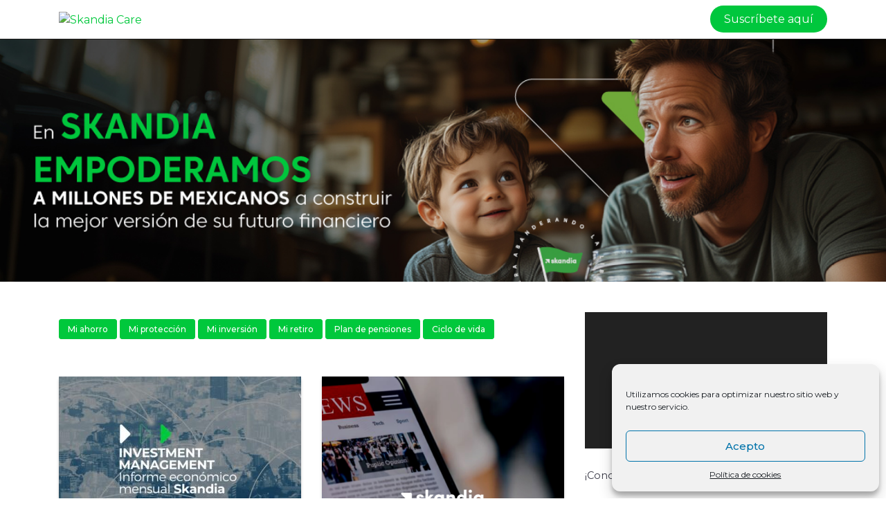

--- FILE ---
content_type: text/html; charset=UTF-8
request_url: https://www.skandiacare.com/tag/fmi/
body_size: 80600
content:
<!DOCTYPE html>
<!--[if lt IE 7]>      <html class="no-js lt-ie9 lt-ie8 lt-ie7"> <![endif]-->
<!--[if IE 7]>         <html class="no-js lt-ie9 lt-ie8"> <![endif]-->
<!--[if IE 8]>         <html class="no-js lt-ie9"> <![endif]-->
<!--[if gt IE 8]><!--> <html class="no-js"> <!--<![endif]-->
<html lang="es" <head>
   <title>Skandia Care &raquo;   FMI</title>
   <meta charset="UTF-8">
   <meta name="viewport" content="width=device-width, initial-scale=1.0, maximum-scale=1" >
   <!-- ========================-->
        <!-- Keywords-->
        <!-- ======================== -->
        <meta name="Keywords" content="Skandia Care. Para el cuidado de inversion en tiempos de coyuntura">
        <!-- ======================== -->
        <!-- Favicon-->
        <!-- ========================-->  
																										  
        <link rel="apple-touch-icon" sizes="57x57"
            href="fav/apple-icon-57x57.png">
        <link rel="apple-touch-icon" sizes="60x60"
            href="fav/apple-icon-60x60.png">
        <link rel="apple-touch-icon" sizes="72x72"
            href="fav/apple-icon-72x72.png">
        <link rel="apple-touch-icon" sizes="76x76"
            href="fav/apple-icon-76x76.png">
        <link rel="apple-touch-icon" sizes="114x114"
            href="fav/apple-icon-114x114.png">
        <link rel="apple-touch-icon" sizes="120x120"
            href="fav/apple-icon-120x120.png">
        <link rel="apple-touch-icon" sizes="144x144"
            href="fav/apple-icon-144x144.png">
        <link rel="apple-touch-icon" sizes="152x152"
            href="fav/apple-icon-152x152.png">
        <link rel="apple-touch-icon" sizes="180x180"
            href="fav/apple-icon-180x180.png">
        <link rel="icon" type="image/png" sizes="192x192"
            href="fav/android-icon-192x192.png">
        <link rel="icon" type="image/png" sizes="32x32"
            href="fav/favicon-32x32.png">
        <link rel="icon" type="image/png" sizes="96x96"
            href="fav/favicon-96x96.png">
        <link rel="icon" type="image/png" sizes="16x16"
            href="fav/favicon-16x16.png">
        <link rel="manifest" href="fav/manifest.json">
        <link rel="stylesheet"
            href="https://cdnjs.cloudflare.com/ajax/libs/font-awesome/4.7.0/css/font-awesome.min.css">
        <meta name="msapplication-TileColor" content="#ffffff">
        <meta name="msapplication-TileImage" content="/ms-icon-144x144.png">
        <meta name="theme-color" content="#ffffff">
        <!-- ========================-->
        <!-- Facebook Card-->
        <!-- ========================  -->
<!--
<meta property="og:site_name" content="Skandia Care">
<meta property="og:url" content="https://skandiacare.com">
<meta property="og:type" content="article">
<meta property="og:title" content="Skandia Care">
<meta property="og:description" content="Para el cuidado de nuestros clientes en tiempo de coyuntura.">
<meta property="og:image" content="https://skandiacare.com/sk/skandia.png">
<meta property="og:image:width" content="600">
<meta property="og:image:height" content="317">
<meta property="og:image:url" content="https://skandiacare.com/sk/skandia.png">
																			  
																			  
																			  -->

        <!-- ========================-->
        <!-- Styles-->
        <!-- ========================-->
        <link rel="stylesheet" href="https://www.skandiacare.com/wp-content/themes/carev2/css/bootstrap.min.css ">
   <link rel="stylesheet" href="https://www.skandiacare.com/wp-content/themes/carev2/style.css">
   <link rel="stylesheet" href="https://www.skandiacare.com/wp-content/themes/carev2/css/colorbox.css ">
   <script type="text/javascript">
/* <![CDATA[ */
window.koko_analytics = {"url":"https:\/\/www.skandiacare.com\/koko-analytics-collect.php","site_url":"https:\/\/www.skandiacare.com","post_id":-1,"method":"cookie","use_cookie":true};
/* ]]> */
</script>
<meta name='robots' content='max-image-preview:large' />
<link rel="alternate" type="application/rss+xml" title="Skandia Care &raquo; Etiqueta FMI del feed" href="https://www.skandiacare.com/tag/fmi/feed/" />
<style id='wp-img-auto-sizes-contain-inline-css' type='text/css'>
img:is([sizes=auto i],[sizes^="auto," i]){contain-intrinsic-size:3000px 1500px}
/*# sourceURL=wp-img-auto-sizes-contain-inline-css */
</style>
<style id='wp-emoji-styles-inline-css' type='text/css'>

	img.wp-smiley, img.emoji {
		display: inline !important;
		border: none !important;
		box-shadow: none !important;
		height: 1em !important;
		width: 1em !important;
		margin: 0 0.07em !important;
		vertical-align: -0.1em !important;
		background: none !important;
		padding: 0 !important;
	}
/*# sourceURL=wp-emoji-styles-inline-css */
</style>
<link rel='stylesheet' id='wp-block-library-css' href='https://www.skandiacare.com/wp-includes/css/dist/block-library/style.min.css?ver=6772bbcc2092a0f0a5e6ab23a006d9c4' type='text/css' media='all' />
<style id='wp-block-paragraph-inline-css' type='text/css'>
.is-small-text{font-size:.875em}.is-regular-text{font-size:1em}.is-large-text{font-size:2.25em}.is-larger-text{font-size:3em}.has-drop-cap:not(:focus):first-letter{float:left;font-size:8.4em;font-style:normal;font-weight:100;line-height:.68;margin:.05em .1em 0 0;text-transform:uppercase}body.rtl .has-drop-cap:not(:focus):first-letter{float:none;margin-left:.1em}p.has-drop-cap.has-background{overflow:hidden}:root :where(p.has-background){padding:1.25em 2.375em}:where(p.has-text-color:not(.has-link-color)) a{color:inherit}p.has-text-align-left[style*="writing-mode:vertical-lr"],p.has-text-align-right[style*="writing-mode:vertical-rl"]{rotate:180deg}
/*# sourceURL=https://www.skandiacare.com/wp-includes/blocks/paragraph/style.min.css */
</style>
<style id='global-styles-inline-css' type='text/css'>
:root{--wp--preset--aspect-ratio--square: 1;--wp--preset--aspect-ratio--4-3: 4/3;--wp--preset--aspect-ratio--3-4: 3/4;--wp--preset--aspect-ratio--3-2: 3/2;--wp--preset--aspect-ratio--2-3: 2/3;--wp--preset--aspect-ratio--16-9: 16/9;--wp--preset--aspect-ratio--9-16: 9/16;--wp--preset--color--black: #000000;--wp--preset--color--cyan-bluish-gray: #abb8c3;--wp--preset--color--white: #ffffff;--wp--preset--color--pale-pink: #f78da7;--wp--preset--color--vivid-red: #cf2e2e;--wp--preset--color--luminous-vivid-orange: #ff6900;--wp--preset--color--luminous-vivid-amber: #fcb900;--wp--preset--color--light-green-cyan: #7bdcb5;--wp--preset--color--vivid-green-cyan: #00d084;--wp--preset--color--pale-cyan-blue: #8ed1fc;--wp--preset--color--vivid-cyan-blue: #0693e3;--wp--preset--color--vivid-purple: #9b51e0;--wp--preset--gradient--vivid-cyan-blue-to-vivid-purple: linear-gradient(135deg,rgb(6,147,227) 0%,rgb(155,81,224) 100%);--wp--preset--gradient--light-green-cyan-to-vivid-green-cyan: linear-gradient(135deg,rgb(122,220,180) 0%,rgb(0,208,130) 100%);--wp--preset--gradient--luminous-vivid-amber-to-luminous-vivid-orange: linear-gradient(135deg,rgb(252,185,0) 0%,rgb(255,105,0) 100%);--wp--preset--gradient--luminous-vivid-orange-to-vivid-red: linear-gradient(135deg,rgb(255,105,0) 0%,rgb(207,46,46) 100%);--wp--preset--gradient--very-light-gray-to-cyan-bluish-gray: linear-gradient(135deg,rgb(238,238,238) 0%,rgb(169,184,195) 100%);--wp--preset--gradient--cool-to-warm-spectrum: linear-gradient(135deg,rgb(74,234,220) 0%,rgb(151,120,209) 20%,rgb(207,42,186) 40%,rgb(238,44,130) 60%,rgb(251,105,98) 80%,rgb(254,248,76) 100%);--wp--preset--gradient--blush-light-purple: linear-gradient(135deg,rgb(255,206,236) 0%,rgb(152,150,240) 100%);--wp--preset--gradient--blush-bordeaux: linear-gradient(135deg,rgb(254,205,165) 0%,rgb(254,45,45) 50%,rgb(107,0,62) 100%);--wp--preset--gradient--luminous-dusk: linear-gradient(135deg,rgb(255,203,112) 0%,rgb(199,81,192) 50%,rgb(65,88,208) 100%);--wp--preset--gradient--pale-ocean: linear-gradient(135deg,rgb(255,245,203) 0%,rgb(182,227,212) 50%,rgb(51,167,181) 100%);--wp--preset--gradient--electric-grass: linear-gradient(135deg,rgb(202,248,128) 0%,rgb(113,206,126) 100%);--wp--preset--gradient--midnight: linear-gradient(135deg,rgb(2,3,129) 0%,rgb(40,116,252) 100%);--wp--preset--font-size--small: 13px;--wp--preset--font-size--medium: 20px;--wp--preset--font-size--large: 36px;--wp--preset--font-size--x-large: 42px;--wp--preset--spacing--20: 0.44rem;--wp--preset--spacing--30: 0.67rem;--wp--preset--spacing--40: 1rem;--wp--preset--spacing--50: 1.5rem;--wp--preset--spacing--60: 2.25rem;--wp--preset--spacing--70: 3.38rem;--wp--preset--spacing--80: 5.06rem;--wp--preset--shadow--natural: 6px 6px 9px rgba(0, 0, 0, 0.2);--wp--preset--shadow--deep: 12px 12px 50px rgba(0, 0, 0, 0.4);--wp--preset--shadow--sharp: 6px 6px 0px rgba(0, 0, 0, 0.2);--wp--preset--shadow--outlined: 6px 6px 0px -3px rgb(255, 255, 255), 6px 6px rgb(0, 0, 0);--wp--preset--shadow--crisp: 6px 6px 0px rgb(0, 0, 0);}:where(.is-layout-flex){gap: 0.5em;}:where(.is-layout-grid){gap: 0.5em;}body .is-layout-flex{display: flex;}.is-layout-flex{flex-wrap: wrap;align-items: center;}.is-layout-flex > :is(*, div){margin: 0;}body .is-layout-grid{display: grid;}.is-layout-grid > :is(*, div){margin: 0;}:where(.wp-block-columns.is-layout-flex){gap: 2em;}:where(.wp-block-columns.is-layout-grid){gap: 2em;}:where(.wp-block-post-template.is-layout-flex){gap: 1.25em;}:where(.wp-block-post-template.is-layout-grid){gap: 1.25em;}.has-black-color{color: var(--wp--preset--color--black) !important;}.has-cyan-bluish-gray-color{color: var(--wp--preset--color--cyan-bluish-gray) !important;}.has-white-color{color: var(--wp--preset--color--white) !important;}.has-pale-pink-color{color: var(--wp--preset--color--pale-pink) !important;}.has-vivid-red-color{color: var(--wp--preset--color--vivid-red) !important;}.has-luminous-vivid-orange-color{color: var(--wp--preset--color--luminous-vivid-orange) !important;}.has-luminous-vivid-amber-color{color: var(--wp--preset--color--luminous-vivid-amber) !important;}.has-light-green-cyan-color{color: var(--wp--preset--color--light-green-cyan) !important;}.has-vivid-green-cyan-color{color: var(--wp--preset--color--vivid-green-cyan) !important;}.has-pale-cyan-blue-color{color: var(--wp--preset--color--pale-cyan-blue) !important;}.has-vivid-cyan-blue-color{color: var(--wp--preset--color--vivid-cyan-blue) !important;}.has-vivid-purple-color{color: var(--wp--preset--color--vivid-purple) !important;}.has-black-background-color{background-color: var(--wp--preset--color--black) !important;}.has-cyan-bluish-gray-background-color{background-color: var(--wp--preset--color--cyan-bluish-gray) !important;}.has-white-background-color{background-color: var(--wp--preset--color--white) !important;}.has-pale-pink-background-color{background-color: var(--wp--preset--color--pale-pink) !important;}.has-vivid-red-background-color{background-color: var(--wp--preset--color--vivid-red) !important;}.has-luminous-vivid-orange-background-color{background-color: var(--wp--preset--color--luminous-vivid-orange) !important;}.has-luminous-vivid-amber-background-color{background-color: var(--wp--preset--color--luminous-vivid-amber) !important;}.has-light-green-cyan-background-color{background-color: var(--wp--preset--color--light-green-cyan) !important;}.has-vivid-green-cyan-background-color{background-color: var(--wp--preset--color--vivid-green-cyan) !important;}.has-pale-cyan-blue-background-color{background-color: var(--wp--preset--color--pale-cyan-blue) !important;}.has-vivid-cyan-blue-background-color{background-color: var(--wp--preset--color--vivid-cyan-blue) !important;}.has-vivid-purple-background-color{background-color: var(--wp--preset--color--vivid-purple) !important;}.has-black-border-color{border-color: var(--wp--preset--color--black) !important;}.has-cyan-bluish-gray-border-color{border-color: var(--wp--preset--color--cyan-bluish-gray) !important;}.has-white-border-color{border-color: var(--wp--preset--color--white) !important;}.has-pale-pink-border-color{border-color: var(--wp--preset--color--pale-pink) !important;}.has-vivid-red-border-color{border-color: var(--wp--preset--color--vivid-red) !important;}.has-luminous-vivid-orange-border-color{border-color: var(--wp--preset--color--luminous-vivid-orange) !important;}.has-luminous-vivid-amber-border-color{border-color: var(--wp--preset--color--luminous-vivid-amber) !important;}.has-light-green-cyan-border-color{border-color: var(--wp--preset--color--light-green-cyan) !important;}.has-vivid-green-cyan-border-color{border-color: var(--wp--preset--color--vivid-green-cyan) !important;}.has-pale-cyan-blue-border-color{border-color: var(--wp--preset--color--pale-cyan-blue) !important;}.has-vivid-cyan-blue-border-color{border-color: var(--wp--preset--color--vivid-cyan-blue) !important;}.has-vivid-purple-border-color{border-color: var(--wp--preset--color--vivid-purple) !important;}.has-vivid-cyan-blue-to-vivid-purple-gradient-background{background: var(--wp--preset--gradient--vivid-cyan-blue-to-vivid-purple) !important;}.has-light-green-cyan-to-vivid-green-cyan-gradient-background{background: var(--wp--preset--gradient--light-green-cyan-to-vivid-green-cyan) !important;}.has-luminous-vivid-amber-to-luminous-vivid-orange-gradient-background{background: var(--wp--preset--gradient--luminous-vivid-amber-to-luminous-vivid-orange) !important;}.has-luminous-vivid-orange-to-vivid-red-gradient-background{background: var(--wp--preset--gradient--luminous-vivid-orange-to-vivid-red) !important;}.has-very-light-gray-to-cyan-bluish-gray-gradient-background{background: var(--wp--preset--gradient--very-light-gray-to-cyan-bluish-gray) !important;}.has-cool-to-warm-spectrum-gradient-background{background: var(--wp--preset--gradient--cool-to-warm-spectrum) !important;}.has-blush-light-purple-gradient-background{background: var(--wp--preset--gradient--blush-light-purple) !important;}.has-blush-bordeaux-gradient-background{background: var(--wp--preset--gradient--blush-bordeaux) !important;}.has-luminous-dusk-gradient-background{background: var(--wp--preset--gradient--luminous-dusk) !important;}.has-pale-ocean-gradient-background{background: var(--wp--preset--gradient--pale-ocean) !important;}.has-electric-grass-gradient-background{background: var(--wp--preset--gradient--electric-grass) !important;}.has-midnight-gradient-background{background: var(--wp--preset--gradient--midnight) !important;}.has-small-font-size{font-size: var(--wp--preset--font-size--small) !important;}.has-medium-font-size{font-size: var(--wp--preset--font-size--medium) !important;}.has-large-font-size{font-size: var(--wp--preset--font-size--large) !important;}.has-x-large-font-size{font-size: var(--wp--preset--font-size--x-large) !important;}
/*# sourceURL=global-styles-inline-css */
</style>

<style id='classic-theme-styles-inline-css' type='text/css'>
/*! This file is auto-generated */
.wp-block-button__link{color:#fff;background-color:#32373c;border-radius:9999px;box-shadow:none;text-decoration:none;padding:calc(.667em + 2px) calc(1.333em + 2px);font-size:1.125em}.wp-block-file__button{background:#32373c;color:#fff;text-decoration:none}
/*# sourceURL=/wp-includes/css/classic-themes.min.css */
</style>
<link rel='stylesheet' id='quiz-maker-css' href='https://www.skandiacare.com/wp-content/plugins/quiz-maker/public/css/quiz-maker-public.css?ver=21.8.1' type='text/css' media='all' />
<link rel='stylesheet' id='wp-learn-style-css' href='https://www.skandiacare.com/wp-content/plugins/wp-learn-plugin-security/assets/style.css?ver=1.0.2' type='text/css' media='all' />
<link rel='stylesheet' id='cmplz-general-css' href='https://www.skandiacare.com/wp-content/plugins/complianz-gdpr/assets/css/cookieblocker.min.css?ver=1752184082' type='text/css' media='all' />
<link rel='stylesheet' id='font-awesome-css' href='https://www.skandiacare.com/wp-content/plugins/elementor/assets/lib/font-awesome/css/font-awesome.min.css?ver=4.7.0' type='text/css' media='all' />
<link rel='stylesheet' id='popupaoc-public-style-css' href='https://www.skandiacare.com/wp-content/plugins/popup-anything-on-click/assets/css/popupaoc-public.css?ver=2.8.8' type='text/css' media='all' />
<script type="text/javascript" src="https://www.skandiacare.com/wp-includes/js/jquery/jquery.min.js?ver=3.7.1" id="jquery-core-js"></script>
<script type="text/javascript" src="https://www.skandiacare.com/wp-includes/js/jquery/jquery-migrate.min.js?ver=3.4.1" id="jquery-migrate-js"></script>
<script type="text/javascript" src="https://www.skandiacare.com/wp-content/plugins/stop-user-enumeration/frontend/js/frontend.js?ver=1.7.4" id="stop-user-enumeration-js" defer="defer" data-wp-strategy="defer"></script>
<link rel="https://api.w.org/" href="https://www.skandiacare.com/wp-json/" /><link rel="alternate" title="JSON" type="application/json" href="https://www.skandiacare.com/wp-json/wp/v2/tags/62" /><link rel="EditURI" type="application/rsd+xml" title="RSD" href="https://www.skandiacare.com/xmlrpc.php?rsd" />
<meta name="cdp-version" content="1.5.0" />			<style>.cmplz-hidden {
					display: none !important;
				}</style><meta name="generator" content="Elementor 3.30.2; features: additional_custom_breakpoints; settings: css_print_method-external, google_font-enabled, font_display-auto">
			<style>
				.e-con.e-parent:nth-of-type(n+4):not(.e-lazyloaded):not(.e-no-lazyload),
				.e-con.e-parent:nth-of-type(n+4):not(.e-lazyloaded):not(.e-no-lazyload) * {
					background-image: none !important;
				}
				@media screen and (max-height: 1024px) {
					.e-con.e-parent:nth-of-type(n+3):not(.e-lazyloaded):not(.e-no-lazyload),
					.e-con.e-parent:nth-of-type(n+3):not(.e-lazyloaded):not(.e-no-lazyload) * {
						background-image: none !important;
					}
				}
				@media screen and (max-height: 640px) {
					.e-con.e-parent:nth-of-type(n+2):not(.e-lazyloaded):not(.e-no-lazyload),
					.e-con.e-parent:nth-of-type(n+2):not(.e-lazyloaded):not(.e-no-lazyload) * {
						background-image: none !important;
					}
				}
			</style>
			<link rel="icon" href="https://www.skandiacare.com/wp-content/uploads/2021/06/cropped-Diseno-sin-titulo-2-32x32.png" sizes="32x32" />
<link rel="icon" href="https://www.skandiacare.com/wp-content/uploads/2021/06/cropped-Diseno-sin-titulo-2-192x192.png" sizes="192x192" />
<link rel="apple-touch-icon" href="https://www.skandiacare.com/wp-content/uploads/2021/06/cropped-Diseno-sin-titulo-2-180x180.png" />
<meta name="msapplication-TileImage" content="https://www.skandiacare.com/wp-content/uploads/2021/06/cropped-Diseno-sin-titulo-2-270x270.png" />
		<style type="text/css" id="wp-custom-css">
			.banner-inicio{
      width: 100%;
      height: 300px;
      background-image: url('https://www.skandiacare.com/wp-content/uploads/2025/07/Mi-skandia_CONF-2.jpg'); /* Cambia por la ruta de tu imagen */
      background-size: cover; /* Ajusta la imagen para cubrir todo el contenedor */
      background-position: center; /* Centra la imagen */
      background-repeat: no-repeat; /* Evita que la imagen se repita */
    }
.inline.btn-asesor.cboxElement{
	background-color:#00C73D;
}
.inline.btn-asesor.cboxElement:hover {
   color: white;
}		</style>
		<!-- Google Tag Manager -->
<script>(function(w,d,s,l,i){w[l]=w[l]||[];w[l].push({'gtm.start':
new Date().getTime(),event:'gtm.js'});var f=d.getElementsByTagName(s)[0],
j=d.createElement(s),dl=l!='dataLayer'?'&l='+l:'';j.async=true;j.src=
'https://www.googletagmanager.com/gtm.js?id='+i+dl;f.parentNode.insertBefore(j,f);
})(window,document,'script','dataLayer','GTM-WHR8KTD');</script>
<!-- End Google Tag Manager -->
 <link rel='stylesheet' id='mediaelement-css' href='https://www.skandiacare.com/wp-includes/js/mediaelement/mediaelementplayer-legacy.min.css?ver=4.2.17' type='text/css' media='all' />
<link rel='stylesheet' id='wp-mediaelement-css' href='https://www.skandiacare.com/wp-includes/js/mediaelement/wp-mediaelement.min.css?ver=6772bbcc2092a0f0a5e6ab23a006d9c4' type='text/css' media='all' />
</head>

        <!-- ========================-->
        <!-- inicia body-->
        <!-- ========================-->
 <body data-rsssl=1 data-cmplz=1 class="archive tag tag-fmi tag-62 wp-theme-carev2 elementor-default elementor-kit-6">
																	 

																	 
<!-- Google Tag Manager (noscript) -->
<noscript><iframe src="https://www.googletagmanager.com/ns.html?id=GTM-WHR8KTD"
height="0" width="0" style="display:none;visibility:hidden"></iframe></noscript>
<!-- End Google Tag Manager (noscript) -->
   <!--[if lt IE 7]>
            <p class="browsehappy">You are using an <strong>outdated</strong> browser. Please <a href="#">upgrade your browser</a> to improve your experience.</p>
        <![endif]-->
        <header id="logo">
            <div class="container">
                <div class="row">
                    <div class="col-md-3 col-6 pt-3 pb-3 d-flex align-items-center justify-content-start">
<a href="https://skandiacare.com">
                        <img src="https://www.skandia.com.mx/mercadeo/Logo/Skandia-blog-negro.png" class="logo-om" alt="Skandia Care">
                            </a>
                                                </div>

<!-- boton asesoría -->
                    <div class="col-md-3 offset-md-6 col-6 d-flex align-items-center justify-content-end">
                    <div class="skcare">
                <a class="inline btn-asesor" href="#form-asesor">
                Suscríbete aquí
                </a>
            </div>
            </div>

<!-- // fin boton -->

                </div>
            </div>
        </header>

   <!-- ========================-->
<!-- Header banner-->
<!-- ========================-->
<section id="banner-header">
    <div id="contenedor-banner-header" class="banner-inicio">
    </div>
</section>
<!-- ========================-->
<!-- contenido post y menu-->
<!-- ========================-->
<section id="contenedor-blog">
    <div class="container">
        <div class="row">
            <div class="col-12 col-md-8" id="post-contenedor">
                <div class="row">
                    <!-- ========================-->
                    <!-- menu general-->
                    <!-- ========================-->
                    <div class="col-12 mt-5 mb-5">
                        <div class="menu-menu-skandia-container"><ul id="menu-menu-skandia" class="menu"><li id="menu-item-14" class="menu-item menu-item-type-taxonomy menu-item-object-category menu-item-14"><a href="https://www.skandiacare.com/mx/ahorro/">Mi ahorro</a></li>
<li id="menu-item-16" class="menu-item menu-item-type-taxonomy menu-item-object-category menu-item-16"><a href="https://www.skandiacare.com/mx/proteccion/">Mi protección</a></li>
<li id="menu-item-15" class="menu-item menu-item-type-taxonomy menu-item-object-category menu-item-15"><a href="https://www.skandiacare.com/mx/inversion/">Mi inversión</a></li>
<li id="menu-item-1048" class="menu-item menu-item-type-taxonomy menu-item-object-category menu-item-1048"><a href="https://www.skandiacare.com/mx/retiro/">Mi retiro</a></li>
<li id="menu-item-17" class="menu-item menu-item-type-taxonomy menu-item-object-category menu-item-17"><a href="https://www.skandiacare.com/mx/plandepensiones/">Plan de pensiones</a></li>
<li id="menu-item-1366" class="menu-item menu-item-type-taxonomy menu-item-object-category menu-item-1366"><a href="https://www.skandiacare.com/mx/ciclo_de_vida/">Ciclo de vida</a></li>
</ul></div>                    </div>
                    <!-- ========================-->
                    <!--  posts-->
                    <!-- ========================-->
                                        <div class="col-12 col-lg-6">
                        <!-- inica post -->
                        <div class="post">
                            <div class="imagen">
                                <a href="https://www.skandiacare.com/cierre-de-mercados-locales-e-internacionales-en-el-mes-de-octubre/"><img fetchpriority="high" width="350" height="233" src="https://www.skandiacare.com/wp-content/uploads/2022/06/Banner-Skandia-Care-8-350x233.jpg" class="attachment-post-thumbnail size-post-thumbnail wp-post-image" alt="Informe económico mensual" decoding="async" /> </a>
                            </div>
                            <div class="contenido-post">
                                <div class="tags">
                                 <a href="https://www.skandiacare.com/tag/fmi/" rel="tag">FMI</a> <a href="https://www.skandiacare.com/tag/mercados-financieros/" rel="tag">Mercados financieros</a> <a href="https://www.skandiacare.com/tag/moneda/" rel="tag">moneda</a> <a href="https://www.skandiacare.com/tag/opep/" rel="tag">OPEP</a> <a href="https://www.skandiacare.com/tag/renta-fija/" rel="tag">renta fija</a>                                 </div>
                                <div class="titulo-post">
                                    <a href="https://www.skandiacare.com/cierre-de-mercados-locales-e-internacionales-en-el-mes-de-octubre/"
                                        title="Cierre de mercados locales e internacionales en el mes de octubre">Cierre de mercados locales e internacionales en el mes de octubre</a>
                                </div>
                                <div class="autor">
                                    Skandia México / 14 noviembre , 2022                                 </div>
                                
                                <div class="extracto">
                                    <p>COMENTARIOS GENERALES En octubre, la atención de los mercados internacionales estuvo centrada en las proyecciones mundiales frente al crecimiento económico y el nivel inflacionario, además [&hellip;]</p>
<div class="boton-categoria"><a href="https://www.skandiacare.com/cierre-de-mercados-locales-e-internacionales-en-el-mes-de-octubre/" class="btn btn-success">LEER MÁS</a></div>                                </div>
                            </div>
                        </div>
                    </div> <!-- col firs 3 -->
                                        <div class="col-12 col-lg-6">
                        <!-- inica post -->
                        <div class="post">
                            <div class="imagen">
                                <a href="https://www.skandiacare.com/fmi-elevacion-de-estimacion-de-crecimiento-economico-china-con-mayor-inversion-extranjera-contraccion-del-pib-en-francia/"><img width="350" height="233" src="https://www.skandiacare.com/wp-content/uploads/2020/08/Copia-de-Marcador-de-texto-10-350x233.png" class="attachment-post-thumbnail size-post-thumbnail wp-post-image" alt="" decoding="async" /> </a>
                            </div>
                            <div class="contenido-post">
                                <div class="tags">
                                 <a href="https://www.skandiacare.com/tag/china/" rel="tag">China</a> <a href="https://www.skandiacare.com/tag/fmi/" rel="tag">FMI</a> <a href="https://www.skandiacare.com/tag/francia/" rel="tag">Francia</a> <a href="https://www.skandiacare.com/tag/pib/" rel="tag">PIB</a>                                 </div>
                                <div class="titulo-post">
                                    <a href="https://www.skandiacare.com/fmi-elevacion-de-estimacion-de-crecimiento-economico-china-con-mayor-inversion-extranjera-contraccion-del-pib-en-francia/"
                                        title="FMI: Elevación de estimación de crecimiento económico | China con mayor inversión extranjera | Contracción del PIB en Francia">FMI: Elevación de estimación de crecimiento económico | China con mayor inversión extranjera | Contracción del PIB en Francia</a>
                                </div>
                                <div class="autor">
                                    Skandia México / 2 febrero , 2021                                 </div>
                                
                                <div class="extracto">
                                    <p>Entre otras noticias &#8226; Al menos 57.3 millones de personas se han recuperado del Covid&#045;19. &#8226; Proponen dar ventaja a CFE en mercado. &#8226; Plantean [&hellip;]</p>
<div class="boton-categoria"><a href="https://www.skandiacare.com/fmi-elevacion-de-estimacion-de-crecimiento-economico-china-con-mayor-inversion-extranjera-contraccion-del-pib-en-francia/" class="btn btn-success">LEER MÁS</a></div>                                </div>
                            </div>
                        </div>
                    </div> <!-- col firs 3 -->
                                        <div class="col-12 col-lg-6">
                        <!-- inica post -->
                        <div class="post">
                            <div class="imagen">
                                <a href="https://www.skandiacare.com/fortalecimiento-de-la-economia-en-eu-riesgo-en-recuperacion-economica-de-zonza-euro-paquete-de-estimulo-de-biden/"><img width="350" height="233" src="https://www.skandiacare.com/wp-content/uploads/2021/01/Banner-Skandia-Care-1-350x233.png" class="attachment-post-thumbnail size-post-thumbnail wp-post-image" alt="" decoding="async" /> </a>
                            </div>
                            <div class="contenido-post">
                                <div class="tags">
                                 <a href="https://www.skandiacare.com/tag/biden/" rel="tag">Biden</a> <a href="https://www.skandiacare.com/tag/fmi/" rel="tag">FMI</a> <a href="https://www.skandiacare.com/tag/zona-euro/" rel="tag">Zona Euro</a>                                 </div>
                                <div class="titulo-post">
                                    <a href="https://www.skandiacare.com/fortalecimiento-de-la-economia-en-eu-riesgo-en-recuperacion-economica-de-zonza-euro-paquete-de-estimulo-de-biden/"
                                        title="Fortalecimiento de la economía en EU | Riesgo en recuperación económica de Zona Euro | Paquete de estímulo de Biden">Fortalecimiento de la economía en EU | Riesgo en recuperación económica de Zona Euro | Paquete de estímulo de Biden</a>
                                </div>
                                <div class="autor">
                                    Skandia México / 25 enero , 2021                                 </div>
                                
                                <div class="extracto">
                                    <p>Entre otras noticias &#8226; Al menos 54.8 millones de personas se han recuperado del Covid&#45;19. &#8226; M&eacute;xico, entre l&iacute;deres en mejor&iacute;a del empleo. &#8226; IP [&hellip;]</p>
<div class="boton-categoria"><a href="https://www.skandiacare.com/fortalecimiento-de-la-economia-en-eu-riesgo-en-recuperacion-economica-de-zonza-euro-paquete-de-estimulo-de-biden/" class="btn btn-success">LEER MÁS</a></div>                                </div>
                            </div>
                        </div>
                    </div> <!-- col firs 3 -->
                                        <div class="col-12 col-lg-6">
                        <!-- inica post -->
                        <div class="post">
                            <div class="imagen">
                                <a href="https://www.skandiacare.com/registros-de-retiros-de-afores-en-2020-fmi-y-estimulos-fiscales-solicitudes-de-desempleo-en-eu/"><img width="350" height="233" src="https://www.skandiacare.com/wp-content/uploads/2021/01/Banner-Skandia-Care-350x233.png" class="attachment-post-thumbnail size-post-thumbnail wp-post-image" alt="" decoding="async" /> </a>
                            </div>
                            <div class="contenido-post">
                                <div class="tags">
                                 <a href="https://www.skandiacare.com/tag/afore/" rel="tag">AFORE</a> <a href="https://www.skandiacare.com/tag/fmi/" rel="tag">FMI</a> <a href="https://www.skandiacare.com/tag/tasa-de-desempleo/" rel="tag">Tasa de desempleo</a>                                 </div>
                                <div class="titulo-post">
                                    <a href="https://www.skandiacare.com/registros-de-retiros-de-afores-en-2020-fmi-y-estimulos-fiscales-solicitudes-de-desempleo-en-eu/"
                                        title="Registros de Retiros de Afores en 2020 | FMI y estímulos fiscales | Solicitudes de desempleo en EU">Registros de Retiros de Afores en 2020 | FMI y estímulos fiscales | Solicitudes de desempleo en EU</a>
                                </div>
                                <div class="autor">
                                    Skandia México / 18 enero , 2021                                 </div>
                                
                                <div class="extracto">
                                    <p>Entre otras noticias &#8226; Al menos 52.5 millones de personas se han recuperado del Covid&#45;19. &#8226; Econom&iacute;a presentar&aacute; plan de reactivaci&oacute;n. &#8226; M&eacute;xico se beneficiar&aacute; [&hellip;]</p>
<div class="boton-categoria"><a href="https://www.skandiacare.com/registros-de-retiros-de-afores-en-2020-fmi-y-estimulos-fiscales-solicitudes-de-desempleo-en-eu/" class="btn btn-success">LEER MÁS</a></div>                                </div>
                            </div>
                        </div>
                    </div> <!-- col firs 3 -->
                                        <div class="col-12 col-lg-6">
                        <!-- inica post -->
                        <div class="post">
                            <div class="imagen">
                                <a href="https://www.skandiacare.com/disminucion-de-tasa-de-desempleo-en-eu-incremento-de-la-confianza-del-consumidor-fmi-y-la-recuperacion-de-la-economia/"><img width="350" height="233" src="https://www.skandiacare.com/wp-content/uploads/2020/10/Copia-de-Marcador-de-texto-4-350x233.png" class="attachment-post-thumbnail size-post-thumbnail wp-post-image" alt="" decoding="async" /> </a>
                            </div>
                            <div class="contenido-post">
                                <div class="tags">
                                 <a href="https://www.skandiacare.com/tag/confianza-del-consumidor/" rel="tag">Confianza del consumidor</a> <a href="https://www.skandiacare.com/tag/fmi/" rel="tag">FMI</a> <a href="https://www.skandiacare.com/tag/tasa-de-desempleo/" rel="tag">Tasa de desempleo</a>                                 </div>
                                <div class="titulo-post">
                                    <a href="https://www.skandiacare.com/disminucion-de-tasa-de-desempleo-en-eu-incremento-de-la-confianza-del-consumidor-fmi-y-la-recuperacion-de-la-economia/"
                                        title="Disminución de tasa de desempleo en EU | Incremento de la Confianza del Consumidor | FMI y la recuperación de la economía">Disminución de tasa de desempleo en EU | Incremento de la Confianza del Consumidor | FMI y la recuperación de la economía</a>
                                </div>
                                <div class="autor">
                                    Skandia México / 12 octubre , 2020                                 </div>
                                
                                <div class="extracto">
                                    <p>Entre otras noticias &#8226; Al menos 26.1 millones de personas se han recuperado del Covid&#45;19. &#8226; CNBV reduce beneficios en reestructura de cr&eacute;ditos. &#8226; OMC [&hellip;]</p>
<div class="boton-categoria"><a href="https://www.skandiacare.com/disminucion-de-tasa-de-desempleo-en-eu-incremento-de-la-confianza-del-consumidor-fmi-y-la-recuperacion-de-la-economia/" class="btn btn-success">LEER MÁS</a></div>                                </div>
                            </div>
                        </div>
                    </div> <!-- col firs 3 -->
                                        <div class="col-12 col-lg-6">
                        <!-- inica post -->
                        <div class="post">
                            <div class="imagen">
                                <a href="https://www.skandiacare.com/banco-de-mexico-incremento-de-remesas-pronosticos-de-la-recuperacion-economica-indec-y-la-actividad-economica-de-argentina/"><img width="350" height="233" src="https://www.skandiacare.com/wp-content/uploads/2020/04/Copia-de-Marcador-de-texto-9-350x233.png" class="attachment-post-thumbnail size-post-thumbnail wp-post-image" alt="" decoding="async" /> </a>
                            </div>
                            <div class="contenido-post">
                                <div class="tags">
                                 <a href="https://www.skandiacare.com/tag/banco-de-mexico/" rel="tag">Banco de México</a> <a href="https://www.skandiacare.com/tag/fmi/" rel="tag">FMI</a> <a href="https://www.skandiacare.com/tag/indec/" rel="tag">INDEC</a>                                 </div>
                                <div class="titulo-post">
                                    <a href="https://www.skandiacare.com/banco-de-mexico-incremento-de-remesas-pronosticos-de-la-recuperacion-economica-indec-y-la-actividad-economica-de-argentina/"
                                        title="Banco de México: Incremento de remesas | Pronósticos de la recuperación económica | INDEC y la actividad económica de Argentina">Banco de México: Incremento de remesas | Pronósticos de la recuperación económica | INDEC y la actividad económica de Argentina</a>
                                </div>
                                <div class="autor">
                                    Skandia México / 5 octubre , 2020                                 </div>
                                
                                <div class="extracto">
                                    <p>Entre otras noticias • Al menos 24.6 M millones de personas se han recuperado del Covid-19. • Lanzan plan de infraestructura con proyectos empresariales • [&hellip;]</p>
<div class="boton-categoria"><a href="https://www.skandiacare.com/banco-de-mexico-incremento-de-remesas-pronosticos-de-la-recuperacion-economica-indec-y-la-actividad-economica-de-argentina/" class="btn btn-success">LEER MÁS</a></div>                                </div>
                            </div>
                        </div>
                    </div> <!-- col firs 3 -->
                                        <div class="col-12 col-lg-6">
                        <!-- inica post -->
                        <div class="post">
                            <div class="imagen">
                                <a href="https://www.skandiacare.com/incremento-de-produccion-de-empresas-productoras-pib-argentia-fmi-y-su-proyeccion-de-las-economias/"><img width="350" height="233" src="https://www.skandiacare.com/wp-content/uploads/2020/09/Copia-de-Marcador-de-texto-4-350x233.png" class="attachment-post-thumbnail size-post-thumbnail wp-post-image" alt="" decoding="async" /> </a>
                            </div>
                            <div class="contenido-post">
                                <div class="tags">
                                 <a href="https://www.skandiacare.com/tag/enec/" rel="tag">ENEC</a> <a href="https://www.skandiacare.com/tag/fmi/" rel="tag">FMI</a> <a href="https://www.skandiacare.com/tag/pib/" rel="tag">PIB</a>                                 </div>
                                <div class="titulo-post">
                                    <a href="https://www.skandiacare.com/incremento-de-produccion-de-empresas-productoras-pib-argentia-fmi-y-su-proyeccion-de-las-economias/"
                                        title="Incremento de producción de empresas constructoras | PIB Argentina | FMI y su proyección de las economías">Incremento de producción de empresas constructoras | PIB Argentina | FMI y su proyección de las economías</a>
                                </div>
                                <div class="autor">
                                    Skandia México / 28 septiembre , 2020                                 </div>
                                
                                <div class="extracto">
                                    <p>Entre otras noticias &#8226; Al menos 22.9 millones de personas se han recuperado del Covid&#45;19. &#8226; Apoyan reforma a pensiones, pero sin tope a comisiones. [&hellip;]</p>
<div class="boton-categoria"><a href="https://www.skandiacare.com/incremento-de-produccion-de-empresas-productoras-pib-argentia-fmi-y-su-proyeccion-de-las-economias/" class="btn btn-success">LEER MÁS</a></div>                                </div>
                            </div>
                        </div>
                    </div> <!-- col firs 3 -->
                                        <div class="col-12 col-lg-6">
                        <!-- inica post -->
                        <div class="post">
                            <div class="imagen">
                                <a href="https://www.skandiacare.com/fmi-estima-que-pib-mexicano-crezca-prueba-de-vacuna-ha-dado-indicios-de-ser-segura-y-efectiva/"><img width="350" height="233" src="https://www.skandiacare.com/wp-content/uploads/2020/06/Copia-de-Marcador-de-texto-350x233.png" class="attachment-post-thumbnail size-post-thumbnail wp-post-image" alt="" decoding="async" /> </a>
                            </div>
                            <div class="contenido-post">
                                <div class="tags">
                                 <a href="https://www.skandiacare.com/tag/fmi/" rel="tag">FMI</a> <a href="https://www.skandiacare.com/tag/mexico/" rel="tag">México</a> <a href="https://www.skandiacare.com/tag/pib/" rel="tag">PIB</a> <a href="https://www.skandiacare.com/tag/vacuna/" rel="tag">Vacuna</a>                                 </div>
                                <div class="titulo-post">
                                    <a href="https://www.skandiacare.com/fmi-estima-que-pib-mexicano-crezca-prueba-de-vacuna-ha-dado-indicios-de-ser-segura-y-efectiva/"
                                        title="FMI estima que PIB mexicano crezca | Prueba de vacuna ha dado indicios de ser segura y efectiva">FMI estima que PIB mexicano crezca | Prueba de vacuna ha dado indicios de ser segura y efectiva</a>
                                </div>
                                <div class="autor">
                                    Skandia México / 29 junio , 2020                                 </div>
                                
                                <div class="extracto">
                                    <p>Las buenas noticias&#58; &#8226; Hasta ayer en la noche 5,100,000 personas se hab&iacute;an recuperado. &#8226; Como el gobierno permiti&oacute; la llegada de turistas m&aacute;s all&aacute; [&hellip;]</p>
<div class="boton-categoria"><a href="https://www.skandiacare.com/fmi-estima-que-pib-mexicano-crezca-prueba-de-vacuna-ha-dado-indicios-de-ser-segura-y-efectiva/" class="btn btn-success">LEER MÁS</a></div>                                </div>
                            </div>
                        </div>
                    </div> <!-- col firs 3 -->
                                        <div class="col-12 col-lg-6">
                        <!-- inica post -->
                        <div class="post">
                            <div class="imagen">
                                <a href="https://www.skandiacare.com/5-temas-economicos-que-debes-seguir-esta-semana/"><img width="350" height="233" src="https://www.skandiacare.com/wp-content/uploads/2020/04/Copia-de-Marcador-de-texto-23-350x233.png" class="attachment-post-thumbnail size-post-thumbnail wp-post-image" alt="" decoding="async" /> </a>
                            </div>
                            <div class="contenido-post">
                                <div class="tags">
                                 <a href="https://www.skandiacare.com/tag/eeuu/" rel="tag">EEUU</a> <a href="https://www.skandiacare.com/tag/fmi/" rel="tag">FMI</a> <a href="https://www.skandiacare.com/tag/pemex/" rel="tag">Pemex</a>                                 </div>
                                <div class="titulo-post">
                                    <a href="https://www.skandiacare.com/5-temas-economicos-que-debes-seguir-esta-semana/"
                                        title="5 temas económicos que debes seguir esta semana">5 temas económicos que debes seguir esta semana</a>
                                </div>
                                <div class="autor">
                                    Skandia México / 4 mayo , 2020                                 </div>
                                
                                <div class="extracto">
                                    <p>LO MEJOR &#8226; Al menos 1,124,240 personas se han recuperado. &#8226; La farmac&eacute;utica suiza Roche confirm&oacute; que la FDA autoriz&oacute; una prueba de anticuerpos para [&hellip;]</p>
<div class="boton-categoria"><a href="https://www.skandiacare.com/5-temas-economicos-que-debes-seguir-esta-semana/" class="btn btn-success">LEER MÁS</a></div>                                </div>
                            </div>
                        </div>
                    </div> <!-- col firs 3 -->
                                        <!-- ========================-->
                    <!--  paginación-->
                    <!-- ========================-->
                    <div class="col-12 d-flex justify-content-center ">
                        <div class="paginacion ">
                                                    </div>
                    </div>
                    <!--  fin paginacion        -->
                </div>
            </div>
            <!-- ========================-->
        <!-- Sidebar-->
        <!-- ========================-->
        <div class="col-12 col-md-4 mt-1" id="sidebar">
        <div><div style="width:100%;" class="wp-video cmplz-wp-video"><video data-placeholder-image="https://www.skandiacare.com/wp-content/uploads/complianz/placeholders/youtubeSi-clUghSj8-hqdefault.webp" data-category="marketing" data-service="youtube" class="cmplz-placeholder-element cmplz-video cmplz-wp-video-shortcode" id="video-238-1" preload="auto" ><source type="video/youtube" src="https://youtu.be/Si-clUghSj8?si=C1ZUYS1B6ZLQRnoq&#038;_=1" /><a href="https://youtu.be/Si-clUghSj8?si=C1ZUYS1B6ZLQRnoq">https://youtu.be/Si-clUghSj8?si=C1ZUYS1B6ZLQRnoq</a></video></div></div><div>
<p>¡Conoce a Skandia! </p>
</div><div><a href="https://tomemosdecisiones.mx/inversiones-con-skandia-junio/"><img width="303" height="314" src="https://www.skandiacare.com/wp-content/uploads/2025/05/Boletin.jpg" class="image wp-image-2551  attachment-full size-full" alt="" style="max-width: 100%; height: auto;" decoding="async" /></a></div><div><img width="303" height="314" src="https://www.skandiacare.com/wp-content/uploads/2025/05/Channel-1.jpg" class="image wp-image-2556  attachment-full size-full" alt="" style="max-width: 100%; height: auto;" decoding="async" /></div><div><a href="https://open.spotify.com/episode/5XpRa9EYs78NWOFW7naZfG?si=P3FRnCCyTrCONzKHB8dG_w&#038;nd=1&#038;dlsi=789c143644604787"><img width="531" height="350" src="https://www.skandiacare.com/wp-content/uploads/2025/07/SK-care-530-x-350.png" class="image wp-image-2607  attachment-full size-full" alt="" style="max-width: 100%; height: auto;" decoding="async" srcset="https://www.skandiacare.com/wp-content/uploads/2025/07/SK-care-530-x-350.png 531w, https://www.skandiacare.com/wp-content/uploads/2025/07/SK-care-530-x-350-476x314.png 476w" sizes="(max-width: 531px) 100vw, 531px" /></a></div><div><img width="303" height="314" src="https://www.skandiacare.com/wp-content/uploads/2025/05/Redes.jpg" class="image wp-image-2555  attachment-full size-full" alt="" style="max-width: 100%; height: auto;" decoding="async" /></div>                    </div>
                </div>
            </div>
        </section>
                    <!-- ========================-->
<!-- footer-->
<!-- ========================-->
<footer id="footer" class="footer">
    <div class="container">
        <div class="row no-gutter">
            <div class="col-12 col-md-4 logo-footer">
                <div>
                    <p class="title">
                        Planeación financiera
                    </p>
                    <p>
                        Ahorro / Inversión / Protección de futuro</p>
                </div>
                <img src="https://www.skandiacare.com/wp-content/themes/carev2/img/logo-sk-white.png" srcset="https://www.skandiacare.com/wp-content/themes/carev2/img/logo-sk-white@2x.png,
                        https://www.skandiacare.com/wp-content/themes/carev2/img/logo-sk-white3x.png" alt="Skandia">
            </div>
        </div>
        <div class="row">
            <div class="col-12 col-md-6">
                <!-- <p> © 2020 Skandia. </p> <p> Todos los derechos reservados.</p> -->
            </div>
            <div class="col-12 col-md-6 footer-col-derecha">
                <p>
                    <a href="#">Política de Privacidad
                    </a>
                </p>
                <!-- <p>Términos y condiciones</p> -->
            </div>
        </div>
    </div>
</footer>
<!-- ===============================================-->
<!-- Formulario asesor -->
<!-- ===============================================-->
<div style='display:none'>
    <div id='form-asesor' style='padding:5px; background:#fff;'>
        <section class="formulario-sk">
            <div class="row">
                <div class="col-md-5 col-12 pt-4  pb-4 d-flex align-items-center justify-content-center logolight">
                    <img src="https://www.skandiacare.com/wp-content/themes/carev2/img/logo.png" srcset="https://www.skandiacare.com/wp-content/themes/carev2/img/logo@2x.png,
                        https://www.skandiacare.com/wp-content/themes/carev2/img/logo3x.png" alt="Skandia">
                </div>
                <div class="col-md-5 col-10 offset-1 pt-4  pb-4 ">
                    <form action="https://webto.salesforce.com/servlet/servlet.WebToLead?encoding=UTF-8" method="POST"
                        class="asesor">
                        <!-- Identificador de la compañia en Saleforce-->
                        <input name="oid" value="00D600000006yyX" type="hidden">
                        <!-- ID y nombre de la campaña-->
                        <input id="Campaign_ID" type="hidden" name="Campaign_ID" value="7010e000001GgQu">
                        <!-- Origen de la campaña-->
                        <input id="lead_source" value="" name="lead_source" type="hidden">
                        <!-- Pagina de conversión-->
                        <input type="hidden" name="retURL"
                            value="https://www.skandia.com.mx/mercadeo/2020/marca/mail/skandia-care/agradecimiento/mail.html">
                        <h2>
                            <span>Registra aquí tus datos</span>
                        </h2>
                        <input placeholder="Nombre completo" name="first_name" id="first_name" class="first_name"
                            type="text">
                        <!-- <input placeholder="Apellidos" required="" name="last_name" id="last_name"
                        type="text"> -->
                        <input placeholder="Celular" required="" name="phone" id="phone" type="number">
                        <input placeholder="Email" required="" name="email" id="email" type="email">
                        <input placeholder="Edad" required="" name="00N0e000003PIpJ" id="00N0e000003PIpJ" type="number">
                        <div class="question">
                            ¿Qué tema te preocupa de futuro financiero?
                        </div>
                        <!-- <input placeholder=" Ahorro/Protección/Inversión" required=""
                        name="00N0e000003PHey" id="00N0e000003PHey" type="text"> -->
                        <select name="00N0e000003PIpO" id="00N0e000003PIpO" class="formsk">
                            <option value="ahorro">Ahorro</option>
                            <option value="proteccion">Protección</option>
                            <option value="inversion">Inversión</option>
                        </select>
                        <div class="row">
                            <div class="col-1 col-lg-1">
                                <input type="checkbox" id="00N0e000003PN4h" name="00N0e000003PN4h" value="1"
                                    required="" />
                            </div>
                            <div class="col-11 col-lg-11" style="color: #ffffff; font-size: 10px;">
                                <label for="00N0e000003PN4h">Acepto el
                                    <a href="https://www.skandia.com.mx/aviso-de-privacidad/Paginas/default.aspx">
                                        aviso de privacidad
                                    </a>
                                    y el uso de términos y condiciones de
                                    <a
                                        href="https://www.skandia.com.mx/medios-electronicos/terminos-y-condiciones-de-uso-medios-electronicos/Paginas/default.aspx">
                                        medios electrónicos</a>. Al marcar esta casilla, enviará su información a
                                    Skandia Life, S.A. de C.V. y a Skandia Operadora de Fondos, S.A de C.V. SOFI, y
                                    sus datos es para comunicarnos con usted acerca de su interés en conocer
                                    nuestros servicios.
                                </label>
                            </div>
                        </div>
                        <input type="hidden" id="external" name="external" value="1" />
                        <button class="sk-success" type="submit">Enviar</button>
                    </form>
                </div>
            </div>
    
    </section>
</div>
</div>
<!-- Modal -->
<!-- ========================-->
<!-- Scripts-->
<!-- ========================-->
<script src="https://www.skandiacare.com/wp-content/themes/carev2/js/jquery-3.3.1.min.js"></script>
<script src="https://www.skandiacare.com/wp-content/themes/carev2/js/popper.min.js"></script>
<script src="https://www.skandiacare.com/wp-content/themes/carev2/js/bootstrap.min.js"></script>
<script src="https://www.skandiacare.com/wp-content/themes/carev2/js/jquery.colorbox.js"></script>
<script src="https://www.skandiacare.com/wp-content/themes/carev2/js/color.js"></script>
<script type="speculationrules">
{"prefetch":[{"source":"document","where":{"and":[{"href_matches":"/*"},{"not":{"href_matches":["/wp-*.php","/wp-admin/*","/wp-content/uploads/*","/wp-content/*","/wp-content/plugins/*","/wp-content/themes/carev2/*","/*\\?(.+)"]}},{"not":{"selector_matches":"a[rel~=\"nofollow\"]"}},{"not":{"selector_matches":".no-prefetch, .no-prefetch a"}}]},"eagerness":"conservative"}]}
</script>
<script>function loadScript(a){var b=document.getElementsByTagName("head")[0],c=document.createElement("script");c.type="text/javascript",c.src="https://tracker.metricool.com/app/resources/be.js",c.onreadystatechange=a,c.onload=a,b.appendChild(c)}loadScript(function(){beTracker.t({hash:'d977d39afab18f138389dca7ef0314e5'})})</script>
<!-- Consent Management powered by Complianz | GDPR/CCPA Cookie Consent https://wordpress.org/plugins/complianz-gdpr -->
<div id="cmplz-cookiebanner-container"><div class="cmplz-cookiebanner cmplz-hidden banner-1 bottom-right-classic optout cmplz-bottom-right cmplz-categories-type-view-preferences" aria-modal="true" data-nosnippet="true" role="dialog" aria-live="polite" aria-labelledby="cmplz-header-1-optout" aria-describedby="cmplz-message-1-optout">
	<div class="cmplz-header">
		<div class="cmplz-logo"></div>
		<div class="cmplz-title" id="cmplz-header-1-optout">Gestionar el Consentimiento de las Cookies</div>
		<div class="cmplz-close" tabindex="0" role="button" aria-label="Cerrar ventana">
			<svg aria-hidden="true" focusable="false" data-prefix="fas" data-icon="times" class="svg-inline--fa fa-times fa-w-11" role="img" xmlns="http://www.w3.org/2000/svg" viewBox="0 0 352 512"><path fill="currentColor" d="M242.72 256l100.07-100.07c12.28-12.28 12.28-32.19 0-44.48l-22.24-22.24c-12.28-12.28-32.19-12.28-44.48 0L176 189.28 75.93 89.21c-12.28-12.28-32.19-12.28-44.48 0L9.21 111.45c-12.28 12.28-12.28 32.19 0 44.48L109.28 256 9.21 356.07c-12.28 12.28-12.28 32.19 0 44.48l22.24 22.24c12.28 12.28 32.2 12.28 44.48 0L176 322.72l100.07 100.07c12.28 12.28 32.2 12.28 44.48 0l22.24-22.24c12.28-12.28 12.28-32.19 0-44.48L242.72 256z"></path></svg>
		</div>
	</div>

	<div class="cmplz-divider cmplz-divider-header"></div>
	<div class="cmplz-body">
		<div class="cmplz-message" id="cmplz-message-1-optout">Utilizamos cookies para optimizar nuestro sitio web y nuestro servicio.</div>
		<!-- categories start -->
		<div class="cmplz-categories">
			<details class="cmplz-category cmplz-functional" >
				<summary>
						<span class="cmplz-category-header">
							<span class="cmplz-category-title">Functional</span>
							<span class='cmplz-always-active'>
								<span class="cmplz-banner-checkbox">
									<input type="checkbox"
										   id="cmplz-functional-optout"
										   data-category="cmplz_functional"
										   class="cmplz-consent-checkbox cmplz-functional"
										   size="40"
										   value="1"/>
									<label class="cmplz-label" for="cmplz-functional-optout" tabindex="0"><span class="screen-reader-text">Functional</span></label>
								</span>
								Siempre activo							</span>
							<span class="cmplz-icon cmplz-open">
								<svg xmlns="http://www.w3.org/2000/svg" viewBox="0 0 448 512"  height="18" ><path d="M224 416c-8.188 0-16.38-3.125-22.62-9.375l-192-192c-12.5-12.5-12.5-32.75 0-45.25s32.75-12.5 45.25 0L224 338.8l169.4-169.4c12.5-12.5 32.75-12.5 45.25 0s12.5 32.75 0 45.25l-192 192C240.4 412.9 232.2 416 224 416z"/></svg>
							</span>
						</span>
				</summary>
				<div class="cmplz-description">
					<span class="cmplz-description-functional">El almacenamiento o acceso técnico es estrictamente necesario para el propósito legítimo de permitir el uso de un servicio específico explícitamente solicitado por el abonado o usuario, o con el único propósito de llevar a cabo la transmisión de una comunicación a través de una red de comunicaciones electrónicas.</span>
				</div>
			</details>

			<details class="cmplz-category cmplz-preferences" >
				<summary>
						<span class="cmplz-category-header">
							<span class="cmplz-category-title">Preferencias</span>
							<span class="cmplz-banner-checkbox">
								<input type="checkbox"
									   id="cmplz-preferences-optout"
									   data-category="cmplz_preferences"
									   class="cmplz-consent-checkbox cmplz-preferences"
									   size="40"
									   value="1"/>
								<label class="cmplz-label" for="cmplz-preferences-optout" tabindex="0"><span class="screen-reader-text">Preferencias</span></label>
							</span>
							<span class="cmplz-icon cmplz-open">
								<svg xmlns="http://www.w3.org/2000/svg" viewBox="0 0 448 512"  height="18" ><path d="M224 416c-8.188 0-16.38-3.125-22.62-9.375l-192-192c-12.5-12.5-12.5-32.75 0-45.25s32.75-12.5 45.25 0L224 338.8l169.4-169.4c12.5-12.5 32.75-12.5 45.25 0s12.5 32.75 0 45.25l-192 192C240.4 412.9 232.2 416 224 416z"/></svg>
							</span>
						</span>
				</summary>
				<div class="cmplz-description">
					<span class="cmplz-description-preferences">El almacenamiento o acceso técnico es necesario para la finalidad legítima de almacenar preferencias no solicitadas por el abonado o usuario.</span>
				</div>
			</details>

			<details class="cmplz-category cmplz-statistics" >
				<summary>
						<span class="cmplz-category-header">
							<span class="cmplz-category-title">Estadísticas</span>
							<span class="cmplz-banner-checkbox">
								<input type="checkbox"
									   id="cmplz-statistics-optout"
									   data-category="cmplz_statistics"
									   class="cmplz-consent-checkbox cmplz-statistics"
									   size="40"
									   value="1"/>
								<label class="cmplz-label" for="cmplz-statistics-optout" tabindex="0"><span class="screen-reader-text">Estadísticas</span></label>
							</span>
							<span class="cmplz-icon cmplz-open">
								<svg xmlns="http://www.w3.org/2000/svg" viewBox="0 0 448 512"  height="18" ><path d="M224 416c-8.188 0-16.38-3.125-22.62-9.375l-192-192c-12.5-12.5-12.5-32.75 0-45.25s32.75-12.5 45.25 0L224 338.8l169.4-169.4c12.5-12.5 32.75-12.5 45.25 0s12.5 32.75 0 45.25l-192 192C240.4 412.9 232.2 416 224 416z"/></svg>
							</span>
						</span>
				</summary>
				<div class="cmplz-description">
					<span class="cmplz-description-statistics">El almacenamiento o acceso técnico que es utilizado exclusivamente con fines estadísticos.</span>
					<span class="cmplz-description-statistics-anonymous">El almacenamiento o acceso técnico que es utilizado exclusivamente con fines estadísticos anónimos. Sin una requerimiento, el cumplimiento voluntario por parte de su proveedor de servicios de Internet, o los registros adicionales de un tercero, la información almacenada o recuperada sólo para este propósito no se puede utilizar para identificarlo.</span>
				</div>
			</details>
			<details class="cmplz-category cmplz-marketing" >
				<summary>
						<span class="cmplz-category-header">
							<span class="cmplz-category-title">marketing</span>
							<span class="cmplz-banner-checkbox">
								<input type="checkbox"
									   id="cmplz-marketing-optout"
									   data-category="cmplz_marketing"
									   class="cmplz-consent-checkbox cmplz-marketing"
									   size="40"
									   value="1"/>
								<label class="cmplz-label" for="cmplz-marketing-optout" tabindex="0"><span class="screen-reader-text">marketing</span></label>
							</span>
							<span class="cmplz-icon cmplz-open">
								<svg xmlns="http://www.w3.org/2000/svg" viewBox="0 0 448 512"  height="18" ><path d="M224 416c-8.188 0-16.38-3.125-22.62-9.375l-192-192c-12.5-12.5-12.5-32.75 0-45.25s32.75-12.5 45.25 0L224 338.8l169.4-169.4c12.5-12.5 32.75-12.5 45.25 0s12.5 32.75 0 45.25l-192 192C240.4 412.9 232.2 416 224 416z"/></svg>
							</span>
						</span>
				</summary>
				<div class="cmplz-description">
					<span class="cmplz-description-marketing">El almacenamiento o acceso técnico es necesario para crear perfiles de usuario para enviar publicidad, o para rastrear al usuario en un sitio web o en varios sitios web con fines de marketing similares.</span>
				</div>
			</details>
		</div><!-- categories end -->
			</div>

	<div class="cmplz-links cmplz-information">
		<a class="cmplz-link cmplz-manage-options cookie-statement" href="#" data-relative_url="#cmplz-manage-consent-container">Administrar opciones</a>
		<a class="cmplz-link cmplz-manage-third-parties cookie-statement" href="#" data-relative_url="#cmplz-cookies-overview">Gestionar los servicios</a>
		<a class="cmplz-link cmplz-manage-vendors tcf cookie-statement" href="#" data-relative_url="#cmplz-tcf-wrapper">Gestionar {vendor_count} proveedores</a>
		<a class="cmplz-link cmplz-external cmplz-read-more-purposes tcf" target="_blank" rel="noopener noreferrer nofollow" href="https://cookiedatabase.org/tcf/purposes/">Leer más sobre estos propósitos</a>
			</div>

	<div class="cmplz-divider cmplz-footer"></div>

	<div class="cmplz-buttons">
		<button class="cmplz-btn cmplz-accept">Acepto</button>
		<button class="cmplz-btn cmplz-deny">Denegado</button>
		<button class="cmplz-btn cmplz-view-preferences">Ver preferencias</button>
		<button class="cmplz-btn cmplz-save-preferences">Guardar preferencias</button>
		<a class="cmplz-btn cmplz-manage-options tcf cookie-statement" href="#" data-relative_url="#cmplz-manage-consent-container">Ver preferencias</a>
			</div>

	<div class="cmplz-links cmplz-documents">
		<a class="cmplz-link cookie-statement" href="#" data-relative_url="">{title}</a>
		<a class="cmplz-link privacy-statement" href="#" data-relative_url="">{title}</a>
		<a class="cmplz-link impressum" href="#" data-relative_url="">{title}</a>
			</div>

</div>
</div>
					<div id="cmplz-manage-consent" data-nosnippet="true"><button class="cmplz-btn cmplz-hidden cmplz-manage-consent manage-consent-1">Manage consent</button>

</div>			<script>
				const lazyloadRunObserver = () => {
					const lazyloadBackgrounds = document.querySelectorAll( `.e-con.e-parent:not(.e-lazyloaded)` );
					const lazyloadBackgroundObserver = new IntersectionObserver( ( entries ) => {
						entries.forEach( ( entry ) => {
							if ( entry.isIntersecting ) {
								let lazyloadBackground = entry.target;
								if( lazyloadBackground ) {
									lazyloadBackground.classList.add( 'e-lazyloaded' );
								}
								lazyloadBackgroundObserver.unobserve( entry.target );
							}
						});
					}, { rootMargin: '200px 0px 200px 0px' } );
					lazyloadBackgrounds.forEach( ( lazyloadBackground ) => {
						lazyloadBackgroundObserver.observe( lazyloadBackground );
					} );
				};
				const events = [
					'DOMContentLoaded',
					'elementor/lazyload/observe',
				];
				events.forEach( ( event ) => {
					document.addEventListener( event, lazyloadRunObserver );
				} );
			</script>
			<script type="text/javascript" defer src="https://www.skandiacare.com/wp-content/plugins/koko-analytics/assets/dist/js/script.js?ver=1.8.4" id="koko-analytics-js"></script>
<script type="text/javascript" src="https://www.skandiacare.com/wp-content/plugins/popup-anything-on-click/assets/js/popupaoc-public.js?ver=2.8.8" id="popupaoc-public-js-js"></script>
<script type="text/javascript" src="https://www.skandiacare.com/wp-content/plugins/simple-share-buttons-adder/js/ssba.js?ver=1752184254" id="simple-share-buttons-adder-ssba-js"></script>
<script type="text/javascript" id="simple-share-buttons-adder-ssba-js-after">
/* <![CDATA[ */
Main.boot( [] );
//# sourceURL=simple-share-buttons-adder-ssba-js-after
/* ]]> */
</script>
<script type="text/javascript" id="icwp-wpsf-notbot-js-extra">
/* <![CDATA[ */
var shield_vars_notbot = {"strings":{"select_action":"Seleccione una acci\u00f3n para realizar.","are_you_sure":"\u00bfEst\u00e1s seguro?","absolutely_sure":"Are you absolutely sure?"},"comps":{"notbot":{"ajax":{"not_bot":{"action":"shield_action","ex":"capture_not_bot","exnonce":"66a6e84807","ajaxurl":"https://www.skandiacare.com/wp-admin/admin-ajax.php","_wpnonce":"4a80a6a257","_rest_url":"https://www.skandiacare.com/wp-json/shield/v1/action/capture_not_bot?exnonce=66a6e84807&_wpnonce=4a80a6a257"}},"flags":{"skip":false,"required":true}}}};
//# sourceURL=icwp-wpsf-notbot-js-extra
/* ]]> */
</script>
<script type="text/javascript" src="https://www.skandiacare.com/wp-content/plugins/wp-simple-firewall/assets/dist/shield-notbot.bundle.js?ver=21.0.10&amp;mtime=1768394123" id="icwp-wpsf-notbot-js"></script>
<script type="text/javascript" id="cmplz-cookiebanner-js-extra">
/* <![CDATA[ */
var complianz = {"prefix":"cmplz_","user_banner_id":"1","set_cookies":[],"block_ajax_content":"0","banner_version":"25","version":"7.4.1","store_consent":"","do_not_track_enabled":"1","consenttype":"optout","region":"us","geoip":"","dismiss_timeout":"","disable_cookiebanner":"","soft_cookiewall":"","dismiss_on_scroll":"","cookie_expiry":"365","url":"https://www.skandiacare.com/wp-json/complianz/v1/","locale":"lang=es&locale=es_ES","set_cookies_on_root":"0","cookie_domain":"","current_policy_id":"16","cookie_path":"/","categories":{"statistics":"estad\u00edsticas","marketing":"m\u00e1rketing"},"tcf_active":"","placeholdertext":"Haz clic para aceptar las cookies de {category} y permitir este contenido","css_file":"https://www.skandiacare.com/wp-content/uploads/complianz/css/banner-{banner_id}-{type}.css?v=25","page_links":{"us":{"cookie-statement":{"title":"Pol\u00edtica de cookies","url":"https://www.skandia.com.mx/aviso-de-privacidad/Paginas/default.aspx"}}},"tm_categories":"1","forceEnableStats":"","preview":"","clean_cookies":"","aria_label":"Haz clic para aceptar las cookies de {category} y permitir este contenido"};
//# sourceURL=cmplz-cookiebanner-js-extra
/* ]]> */
</script>
<script defer type="text/javascript" src="https://www.skandiacare.com/wp-content/plugins/complianz-gdpr/cookiebanner/js/complianz.min.js?ver=1752184083" id="cmplz-cookiebanner-js"></script>
<script type="text/javascript" id="cmplz-cookiebanner-js-after">
/* <![CDATA[ */
    
		if ('undefined' != typeof window.jQuery) {
			jQuery(document).ready(function ($) {
				$(document).on('elementor/popup/show', () => {
					let rev_cats = cmplz_categories.reverse();
					for (let key in rev_cats) {
						if (rev_cats.hasOwnProperty(key)) {
							let category = cmplz_categories[key];
							if (cmplz_has_consent(category)) {
								document.querySelectorAll('[data-category="' + category + '"]').forEach(obj => {
									cmplz_remove_placeholder(obj);
								});
							}
						}
					}

					let services = cmplz_get_services_on_page();
					for (let key in services) {
						if (services.hasOwnProperty(key)) {
							let service = services[key].service;
							let category = services[key].category;
							if (cmplz_has_service_consent(service, category)) {
								document.querySelectorAll('[data-service="' + service + '"]').forEach(obj => {
									cmplz_remove_placeholder(obj);
								});
							}
						}
					}
				});
			});
		}
    
    
		
			document.addEventListener("cmplz_enable_category", function(consentData) {
				var category = consentData.detail.category;
				var services = consentData.detail.services;
				var blockedContentContainers = [];
				let selectorVideo = '.cmplz-elementor-widget-video-playlist[data-category="'+category+'"],.elementor-widget-video[data-category="'+category+'"]';
				let selectorGeneric = '[data-cmplz-elementor-href][data-category="'+category+'"]';
				for (var skey in services) {
					if (services.hasOwnProperty(skey)) {
						let service = skey;
						selectorVideo +=',.cmplz-elementor-widget-video-playlist[data-service="'+service+'"],.elementor-widget-video[data-service="'+service+'"]';
						selectorGeneric +=',[data-cmplz-elementor-href][data-service="'+service+'"]';
					}
				}
				document.querySelectorAll(selectorVideo).forEach(obj => {
					let elementService = obj.getAttribute('data-service');
					if ( cmplz_is_service_denied(elementService) ) {
						return;
					}
					if (obj.classList.contains('cmplz-elementor-activated')) return;
					obj.classList.add('cmplz-elementor-activated');

					if ( obj.hasAttribute('data-cmplz_elementor_widget_type') ){
						let attr = obj.getAttribute('data-cmplz_elementor_widget_type');
						obj.classList.removeAttribute('data-cmplz_elementor_widget_type');
						obj.classList.setAttribute('data-widget_type', attr);
					}
					if (obj.classList.contains('cmplz-elementor-widget-video-playlist')) {
						obj.classList.remove('cmplz-elementor-widget-video-playlist');
						obj.classList.add('elementor-widget-video-playlist');
					}
					obj.setAttribute('data-settings', obj.getAttribute('data-cmplz-elementor-settings'));
					blockedContentContainers.push(obj);
				});

				document.querySelectorAll(selectorGeneric).forEach(obj => {
					let elementService = obj.getAttribute('data-service');
					if ( cmplz_is_service_denied(elementService) ) {
						return;
					}
					if (obj.classList.contains('cmplz-elementor-activated')) return;

					if (obj.classList.contains('cmplz-fb-video')) {
						obj.classList.remove('cmplz-fb-video');
						obj.classList.add('fb-video');
					}

					obj.classList.add('cmplz-elementor-activated');
					obj.setAttribute('data-href', obj.getAttribute('data-cmplz-elementor-href'));
					blockedContentContainers.push(obj.closest('.elementor-widget'));
				});

				/**
				 * Trigger the widgets in Elementor
				 */
				for (var key in blockedContentContainers) {
					if (blockedContentContainers.hasOwnProperty(key) && blockedContentContainers[key] !== undefined) {
						let blockedContentContainer = blockedContentContainers[key];
						if (elementorFrontend.elementsHandler) {
							elementorFrontend.elementsHandler.runReadyTrigger(blockedContentContainer)
						}
						var cssIndex = blockedContentContainer.getAttribute('data-placeholder_class_index');
						blockedContentContainer.classList.remove('cmplz-blocked-content-container');
						blockedContentContainer.classList.remove('cmplz-placeholder-' + cssIndex);
					}
				}

			});
		
		

	let cmplzBlockedContent = document.querySelector('.cmplz-blocked-content-notice');
	if ( cmplzBlockedContent) {
	        cmplzBlockedContent.addEventListener('click', function(event) {
            event.stopPropagation();
        });
	}
    
//# sourceURL=cmplz-cookiebanner-js-after
/* ]]> */
</script>
<script type="text/javascript" id="mediaelement-core-js-before">
/* <![CDATA[ */
var mejsL10n = {"language":"es","strings":{"mejs.download-file":"Descargar archivo","mejs.install-flash":"Est\u00e1s usando un navegador que no tiene Flash activo o instalado. Por favor, activa el componente del reproductor Flash o descarga la \u00faltima versi\u00f3n desde https://get.adobe.com/flashplayer/","mejs.fullscreen":"Pantalla completa","mejs.play":"Reproducir","mejs.pause":"Pausa","mejs.time-slider":"Control de tiempo","mejs.time-help-text":"Usa las teclas de direcci\u00f3n izquierda/derecha para avanzar un segundo y las flechas arriba/abajo para avanzar diez segundos.","mejs.live-broadcast":"Transmisi\u00f3n en vivo","mejs.volume-help-text":"Utiliza las teclas de flecha arriba/abajo para aumentar o disminuir el volumen.","mejs.unmute":"Activar el sonido","mejs.mute":"Silenciar","mejs.volume-slider":"Control de volumen","mejs.video-player":"Reproductor de v\u00eddeo","mejs.audio-player":"Reproductor de audio","mejs.captions-subtitles":"Pies de foto / Subt\u00edtulos","mejs.captions-chapters":"Cap\u00edtulos","mejs.none":"Ninguna","mejs.afrikaans":"Afrik\u00e1ans","mejs.albanian":"Albano","mejs.arabic":"\u00c1rabe","mejs.belarusian":"Bielorruso","mejs.bulgarian":"B\u00falgaro","mejs.catalan":"Catal\u00e1n","mejs.chinese":"Chino","mejs.chinese-simplified":"Chino (Simplificado)","mejs.chinese-traditional":"Chino (Tradicional)","mejs.croatian":"Croata","mejs.czech":"Checo","mejs.danish":"Dan\u00e9s","mejs.dutch":"Neerland\u00e9s","mejs.english":"Ingl\u00e9s","mejs.estonian":"Estonio","mejs.filipino":"Filipino","mejs.finnish":"Fin\u00e9s","mejs.french":"Franc\u00e9s","mejs.galician":"Gallego","mejs.german":"Alem\u00e1n","mejs.greek":"Griego","mejs.haitian-creole":"Creole haitiano","mejs.hebrew":"Hebreo","mejs.hindi":"Indio","mejs.hungarian":"H\u00fangaro","mejs.icelandic":"Island\u00e9s","mejs.indonesian":"Indonesio","mejs.irish":"Irland\u00e9s","mejs.italian":"Italiano","mejs.japanese":"Japon\u00e9s","mejs.korean":"Coreano","mejs.latvian":"Let\u00f3n","mejs.lithuanian":"Lituano","mejs.macedonian":"Macedonio","mejs.malay":"Malayo","mejs.maltese":"Malt\u00e9s","mejs.norwegian":"Noruego","mejs.persian":"Persa","mejs.polish":"Polaco","mejs.portuguese":"Portugu\u00e9s","mejs.romanian":"Rumano","mejs.russian":"Ruso","mejs.serbian":"Serbio","mejs.slovak":"Eslovaco","mejs.slovenian":"Esloveno","mejs.spanish":"Espa\u00f1ol","mejs.swahili":"Swahili","mejs.swedish":"Sueco","mejs.tagalog":"Tagalo","mejs.thai":"Tailand\u00e9s","mejs.turkish":"Turco","mejs.ukrainian":"Ukraniano","mejs.vietnamese":"Vietnamita","mejs.welsh":"Gal\u00e9s","mejs.yiddish":"Yiddish"}};
//# sourceURL=mediaelement-core-js-before
/* ]]> */
</script>
<script type="text/javascript" src="https://www.skandiacare.com/wp-includes/js/mediaelement/mediaelement-and-player.min.js?ver=4.2.17" id="mediaelement-core-js"></script>
<script type="text/javascript" src="https://www.skandiacare.com/wp-includes/js/mediaelement/mediaelement-migrate.min.js?ver=6772bbcc2092a0f0a5e6ab23a006d9c4" id="mediaelement-migrate-js"></script>
<script type="text/javascript" id="mediaelement-js-extra">
/* <![CDATA[ */
var _wpmejsSettings = {"pluginPath":"/wp-includes/js/mediaelement/","classPrefix":"mejs-","stretching":"responsive","audioShortcodeLibrary":"mediaelement","videoShortcodeLibrary":"mediaelement"};
//# sourceURL=mediaelement-js-extra
/* ]]> */
</script>
<script type="text/javascript" src="https://www.skandiacare.com/wp-includes/js/mediaelement/wp-mediaelement.min.js?ver=6772bbcc2092a0f0a5e6ab23a006d9c4" id="wp-mediaelement-js"></script>
<script type="text/javascript" src="https://www.skandiacare.com/wp-includes/js/mediaelement/renderers/vimeo.min.js?ver=4.2.17" id="mediaelement-vimeo-js"></script>
<script id="wp-emoji-settings" type="application/json">
{"baseUrl":"https://s.w.org/images/core/emoji/17.0.2/72x72/","ext":".png","svgUrl":"https://s.w.org/images/core/emoji/17.0.2/svg/","svgExt":".svg","source":{"concatemoji":"https://www.skandiacare.com/wp-includes/js/wp-emoji-release.min.js?ver=6772bbcc2092a0f0a5e6ab23a006d9c4"}}
</script>
<script type="module">
/* <![CDATA[ */
/*! This file is auto-generated */
const a=JSON.parse(document.getElementById("wp-emoji-settings").textContent),o=(window._wpemojiSettings=a,"wpEmojiSettingsSupports"),s=["flag","emoji"];function i(e){try{var t={supportTests:e,timestamp:(new Date).valueOf()};sessionStorage.setItem(o,JSON.stringify(t))}catch(e){}}function c(e,t,n){e.clearRect(0,0,e.canvas.width,e.canvas.height),e.fillText(t,0,0);t=new Uint32Array(e.getImageData(0,0,e.canvas.width,e.canvas.height).data);e.clearRect(0,0,e.canvas.width,e.canvas.height),e.fillText(n,0,0);const a=new Uint32Array(e.getImageData(0,0,e.canvas.width,e.canvas.height).data);return t.every((e,t)=>e===a[t])}function p(e,t){e.clearRect(0,0,e.canvas.width,e.canvas.height),e.fillText(t,0,0);var n=e.getImageData(16,16,1,1);for(let e=0;e<n.data.length;e++)if(0!==n.data[e])return!1;return!0}function u(e,t,n,a){switch(t){case"flag":return n(e,"\ud83c\udff3\ufe0f\u200d\u26a7\ufe0f","\ud83c\udff3\ufe0f\u200b\u26a7\ufe0f")?!1:!n(e,"\ud83c\udde8\ud83c\uddf6","\ud83c\udde8\u200b\ud83c\uddf6")&&!n(e,"\ud83c\udff4\udb40\udc67\udb40\udc62\udb40\udc65\udb40\udc6e\udb40\udc67\udb40\udc7f","\ud83c\udff4\u200b\udb40\udc67\u200b\udb40\udc62\u200b\udb40\udc65\u200b\udb40\udc6e\u200b\udb40\udc67\u200b\udb40\udc7f");case"emoji":return!a(e,"\ud83e\u1fac8")}return!1}function f(e,t,n,a){let r;const o=(r="undefined"!=typeof WorkerGlobalScope&&self instanceof WorkerGlobalScope?new OffscreenCanvas(300,150):document.createElement("canvas")).getContext("2d",{willReadFrequently:!0}),s=(o.textBaseline="top",o.font="600 32px Arial",{});return e.forEach(e=>{s[e]=t(o,e,n,a)}),s}function r(e){var t=document.createElement("script");t.src=e,t.defer=!0,document.head.appendChild(t)}a.supports={everything:!0,everythingExceptFlag:!0},new Promise(t=>{let n=function(){try{var e=JSON.parse(sessionStorage.getItem(o));if("object"==typeof e&&"number"==typeof e.timestamp&&(new Date).valueOf()<e.timestamp+604800&&"object"==typeof e.supportTests)return e.supportTests}catch(e){}return null}();if(!n){if("undefined"!=typeof Worker&&"undefined"!=typeof OffscreenCanvas&&"undefined"!=typeof URL&&URL.createObjectURL&&"undefined"!=typeof Blob)try{var e="postMessage("+f.toString()+"("+[JSON.stringify(s),u.toString(),c.toString(),p.toString()].join(",")+"));",a=new Blob([e],{type:"text/javascript"});const r=new Worker(URL.createObjectURL(a),{name:"wpTestEmojiSupports"});return void(r.onmessage=e=>{i(n=e.data),r.terminate(),t(n)})}catch(e){}i(n=f(s,u,c,p))}t(n)}).then(e=>{for(const n in e)a.supports[n]=e[n],a.supports.everything=a.supports.everything&&a.supports[n],"flag"!==n&&(a.supports.everythingExceptFlag=a.supports.everythingExceptFlag&&a.supports[n]);var t;a.supports.everythingExceptFlag=a.supports.everythingExceptFlag&&!a.supports.flag,a.supports.everything||((t=a.source||{}).concatemoji?r(t.concatemoji):t.wpemoji&&t.twemoji&&(r(t.twemoji),r(t.wpemoji)))});
//# sourceURL=https://www.skandiacare.com/wp-includes/js/wp-emoji-loader.min.js
/* ]]> */
</script>
</body>

</html>

--- FILE ---
content_type: text/css
request_url: https://www.skandiacare.com/wp-content/themes/carev2/style.css
body_size: 17333
content:
/*
Theme Name: Skandia Care v2
Theme URI: https://skandiacare.com
Author: Skandia/ZC/Brandster
Author URI: https://skandia.com.mx
Description: CMS Skandia Care
Version: v.2
Text Domain: skandiacare.com
Tags: CMS, blog, Skandia
*/
/*--------------------------------------------------------------
>>> TABLE OF CONTENTS:
----------------------------------------------------------------
# Fonts
# Elementos generales
# Header
  # Logo
  # header banner
# Menu secciones (categorias)
# Contenedor
  # Post
  # Pagination
# Sidebar
  # Search
  # banners
# Widgets
# Footer
  # Logo
  # Terminos
--------------------------------------------------------------*/
/*--------------------------------------------------------------
## Fonts
--------------------------------------------------------------*/

@import url('https://fonts.googleapis.com/css?family=Montserrat:100,100i,300,300i,400,400i,500,500i,600,600i,700,700i,900,900i');

/*--------------------------------------------------------------
## Elementos Generales
--------------------------------------------------------------*/
*:focus {
  outline: none;
}
* {
  -moz-box-sizing: border-box;
  -webkit-box-sizing: border-box;
  box-sizing: border-box;
}
body {
  font-family: "Montserrat", Helvetica, Arial, sans-serif;
  color: #383845;
  font-weight: 400;
  background-color: #ffffff;
}


a {
  text-decoration: none;
  color:#00C83C;
  background-color: transparent;
}
a:hover {
  color:#00C83C;
}
a img {
  border: 0;
}
h1 {
  color: #00C83C;
  font-size: 1.9em;
  padding-top: 57px;
}
h2 {
  font-size: 1.7em;
  font-weight: normal;
  line-height: 1.3em;
  padding-top: 1em;
  padding-bottom: 1em;
  color: #00C83C;
}
h3 {
  color: #00C83C;
  font-size: 1.5em;
}
h4 {
  font-size: 12px;
  line-height: 16px;
  color: #00C83C;
}
h6 {
  font-size: 14px;
  color:#00C83C;
}
sup {
  vertical-align: super;
  font-size: smaller;
}
p {
  font-size: 0.9rem;
  line-height: 1.75em;
  margin: 0.5em 0 1em 0;
}
p a {
  color: #00C83C;
}

.bg-womento{
  background: #00C83C;
}
.bg-sk{
  background: #00C83C;
}

.green {
  color: #00C83C;
}
.womento {
  color: #00C83C;
}

/* mobile */

@media (max-width:480px){
  body {
    font-family: "Monserrat", Helvetica, Arial, sans-serif;
    color: #383B45;
    font-weight: 300;
    font-size: 1.2rem;
    line-height: 1.5em;
  }

  p {
    font-size: 1.0rem;
    line-height: 1.5em;
    margin: 0.5em 0 1em 0;
  }
}



@media (min-width:481px){

.no-desk{
  display: none;
}


}


@media (max-width:480px){

.no-mobile{
  display: none;

}
}


/*--------------------------------------------------------------
## Header
--------------------------------------------------------------*/


#logo {
  /* background: #1a1a1a; */
   background: #ffffff;
  box-shadow:0px 2px 6px 2px rgba(0,0,0,.12),inset 0 -1px 0 0 #1a1a1a;
  -webkit-box-shadow: 0px 2px 6px 2px rgba(0,0,0,.12),inset 0 -1px 0 0 #1a1a1a;
  

}

@media (max-width: 320px) {
  #logo img{
    width:100%;

  }
}
/*--------------------------------------------------------------
## header banner
--------------------------------------------------------------*/


.banner-inicio{
  background: url(https://www.skandia.com.mx/mercadeo/2022/Imagenes/Mi-skandia.jpg) no-repeat;
  background-position: center center;
}

.banner-ahorro{
  background: url(https://www.skandia.com.mx/mercadeo/2022/Imagenes/Mi-ahorro.jpg) no-repeat;
  background-position: center center;
	
}
.banner-proteccion{
  background: url(https://www.skandia.com.mx/mercadeo/2022/Imagenes/Mi-proteccion.jpg) no-repeat;
  background-position: center center;
	
}

.banner-coyuntura{
  background: url(https://www.skandia.com.mx/mercadeo/2022/Imagenes/Plan-de-pensiones.jpg) no-repeat;
  background-position: center center;

}

.banner-retosfinancieros{
  background: url(https://www.skandia.com.mx/mercadeo/2022/Imagenes/Mi-retiro.jpg) no-repeat;
  background-position: center center;

}
.banner-inversion{
  background: url(https://www.skandia.com.mx/mercadeo/2022/Imagenes/Mi-inversion.jpg) no-repeat;
  background-position: center center;

}

#contenedor-banner-header {
  width: 1130px;
  height: 350px;
  background-size: cover;
  background-color: #1a1a1a;
  margin: 0 auto;
}

@media (min-width:768px) and (max-width: 1280px) {
  #contenedor-banner-header {
    height: 350px;
    width: 100%;
  }
  .banner-inicio{
    background-position: 8% 0px !important;
  }
}
/* @media (min-width:321px) and (max-width: 767px) {
  #contenedor-banner-header {
    height: 350px;
    background-position: center center;
   width: 100%;
  }

  .banner-inicio{
    background-position: 8% 0px !important;
  }
} */
/*--------------------------------------------------------------
## responsive Headers
--------------------------------------------------------------*/

@media (max-width: 500px) {
  #contenedor-banner-header {
    height: 350px;
    background-position: center center;
    background-size: auto;
    width: 100%;
  }
 .banner-inicio{
  background: url(https://www.skandia.com.mx/mercadeo/2022/Imagenes/Mi-skandia-resp.jpg) no-repeat;
  background-position: center center;
	   background-size: auto;
}

.banner-ahorro{
  background: url(https://www.skandia.com.mx/mercadeo/2022/Imagenes/Mia-horro-resp.jpg) no-repeat;
  background-position: center center;
	 background-size: auto;
}
.banner-proteccion{
  background: url(https://www.skandia.com.mx/mercadeo/2022/Imagenes/Mi-protecci%C3%B3n-resp.jpg) no-repeat;
  background-position: center center;
	 background-size: auto;
}

.banner-coyuntura{
  background: url(https://www.skandia.com.mx/mercadeo/2022/Imagenes/Plan-de-pensiones-resp.jpg) no-repeat;
  background-position: center center;
	 background-size: auto;
}

.banner-retosfinancieros{
  background: url(https://www.skandia.com.mx/mercadeo/2022/Imagenes/Mi-retiro-resp.jpg) no-repeat;
  background-position: center center;
	 background-size: auto;
}
.banner-inversion{
  background: url(https://www.skandia.com.mx/mercadeo/2022/Imagenes/Mi-inversion-resp.jpg) no-repeat;
  background-position: center center;
	 background-size: auto;
}
}

/*--------------------------------------------------------------
## menu general  womento
--------------------------------------------------------------*/
.btn-outline-success {
  border-radius: 5px !important;
  -webkit-border-radius: 5px !important;
  -moz-border-radius: 5px !important;
  -ms-border-radius: 5px !important;
  -o-border-radius: 5px !important;
  color: #00C83C;
  border: solid 1px #00C83C;
  
}
.btn-outline-success:hover {
  background-color: #00C83C;
}
@media (max-width: 320px) {
  .btn-outline-success {
    margin: 5px;
  }
}

.menu-menu-skandia-container ul.menu{
  
  list-style: none;
  margin: 20px 0px 20px 0px;
  margin-block-end: 0em;
  margin-block-start: 0em;
  padding-inline-start: 0px;
  height: auto;
}
.menu-menu-skandia-container ul.menu li{
  
  display: inline-block !important;
  color: #383B45;
  line-height: 2.5rem;
}
.menu-menu-skandia-container ul.menu li a{
  
  border-radius: 4px !important;
  -webkit-border-radius: 4px !important;
  -moz-border-radius: 4px !important;
  -ms-border-radius: 4px !important;
  -o-border-radius: 4px !important;
  padding: .375rem .75rem;
  border: 1px solid #00C83C;
  background: #00C83C;
  color: #ffffff;
  font-weight: 500;
  font-size: 0.75rem;

  
}

.menu-menu-skandia-container ul.menu li a:hover{
  
  background-color: #9f9f9f;
  color: #ffffff;
  text-decoration: none;
  border: 1px solid #9f9f9f;
}


/* recibir asesoria boton */


.btn-asesor{
  border-radius: 25px !important;
  -webkit-border-radius: 25px !important;
  -moz-border-radius: 25px !important;
  -ms-border-radius: 25px !important;
  -o-border-radius: 25px !important;
  background-color: #fe9201;
  font-size: 1rem;
  padding: 10px 20px;
  color: #ffffff;
  text-align: center;
  width: 100%;
} 


.btn-asesor:hover {
  background-color: #868686;
  text-decoration: none;
  /* border: solid 1px #868686; */
}





/* form */

.formulario-sk{
  background: #666666;

}

.formulario-sk input,
.formulario-sk select.formsk
{

  padding: 10px;
  border: #b4b3b3 1px solid;

  width: 100%;
  -moz-box-sizing: border-box;
  -webkit-box-sizing: border-box;
  box-sizing: border-box;
  margin-bottom: 13.33333px;
  font-size: 0.85rem;

  

}

 .formulario-sk button {
  border-radius: 4px !important;
  -webkit-border-radius: 4px !important;
  -moz-border-radius: 4px !important;
  -ms-border-radius: 4px !important;
  -o-border-radius: 4px !important;
  background-color: #00C83C;
  font-size: 1rem;
  padding: 10px 20px;
  color: #ffffff;
  text-align: center;
  border: none;

 
} 


 .formulario-sk button:hover {
  background-color: #868686;
  text-decoration: none;
  /* border: solid 1px #868686; */
}


.formulario-sk .question{
  color:#ffffff;
  font-size: 0.85rem;
  padding-bottom: 10px;
}


@media (max-width: 375px) {
  .btn-asesor{
    border-radius: 4px !important;
    -webkit-border-radius: 4px !important;
    -moz-border-radius: 4px !important;
    -ms-border-radius: 4px !important;
    -o-border-radius: 4px !important;
    background-color: #fe9201;
    font-size: 0.75rem;
    padding: 10px 10px;
    color: #ffffff;
    text-align: center;
     width: 100%;
   
  } 

  .formulario-sk .logolight img{

    width: 80%;
  }

  .formulario-sk h2{
    font-size: 1rem;
    text-align: center;
  }  

  .formulario-sk input{

    padding: 10px;
    border: #b4b3b3 1px solid;
  
    width: 100%;
    -moz-box-sizing: border-box;
    -webkit-box-sizing: border-box;
    box-sizing: border-box;
    margin-bottom: 13.33333px;
    font-size: 0.70rem;
  
    
  
  }
}


/*--------------------------------------------------------------
## Post Extract
--------------------------------------------------------------*/
.post {
  box-shadow: 0px 4px 4px rgba(0, 0, 0, 0.2);
  margin-bottom: 20px;
}

.tags{

 
  min-height: 22px;
}

.tags a {
  background-color: #868686;
  padding: 4px;
  font-size: 0.6rem;
  color: #ffffff;
}
.imagen img {
  width: 100%;
  height: auto;
}
.contenido-post {
  width: 100%;
  padding: 20px;
  background-color: #ffffff;
}
.titulo-post {
  color: #00C83C;
  font-size: 1.6rem;
  line-height: normal;
  font-weight: 500;
  margin-top: 15px;
  margin-bottom: 10px;
  min-height: 96px;
}
.autor {
  margin-bottom: 20px;
  color: #C4C4C4;
  font-size: 0.8rem;
}
.pleca {
  border: solid 2px #00C83C;
  width: 40px;
  margin-bottom: 10px;
}

.extracto p{
  margin-bottom: 20px;
  min-height: 75px;
  max-height: 120px;
  height:120px;
}

.boton-categoria{
  text-align: right;
}

.btn-success {
  border-radius: 4px !important;
  -webkit-border-radius: 4px !important;
  -moz-border-radius: 4px !important;
  -ms-border-radius: 4px !important;
  -o-border-radius: 4px !important;
  background-color: #00C83C;
  font-size: 0.75rem;
}
.btn-success:hover {
  background-color: #868686;
  /* border: solid 1px #868686; */
}
@media (max-width: 320px) {
  .imagen img {
  width: 100%;
  height: auto;
  }
  .contenido-post {
    width: 100%;
    padding: 20px;
    font-size: 1.0rem;
  }
}

/*--------------------------------------------------------------
## Contenido Post
--------------------------------------------------------------*/

.row article p{
 
    background: #ffffff; 
    width: 100%;
    height: auto;
  
}


div.col-12.contenido-full-post {
  background: #ffffff;
  padding: 5%;
  }

.contenido-full-post h1 {
margin-bottom: 30px;
font-size: 2rem;
padding-top: 1rem;
font-weight: 500;
}

.contenido-full-post .autor{
  margin-bottom: 40px;
  
  }
/*--------------------------------------------------------------
## Post extract categoria
--------------------------------------------------------------*/
.contenido-categoria .post {
  box-shadow: 0px 4px 4px rgba(0, 0, 0, 0.2);
  margin-bottom: 20px;
}
.contenido-categoria .tags span {
  background-color: #868686;
  padding: 4px;
  font-size: 0.6rem;
  color: #ffffff;
}
.contenido-categoria .imagen img {
  width: 100%;
}
.contenido-categoria .contenido-post {
  width: 100%;
  padding: 20px;
  height: 100%;
}
.contenido-categoria .titulo-post {
  color: #00C83C;
  font-size: 1.6rem;
  line-height: normal;
  font-weight: 500;
  margin-top: 20px;
  margin-bottom: 10px;
}
.contenido-categoria .autor {
  margin-bottom: 10px;
  color: #C4C4C4;
  font-size: 0.8rem;
}
.contenido-categoria .pleca {
  border: solid 2px #00C83C;
  width: 40px;
  margin-bottom: 10px;
}



.contenido-categoria .btn-success {
  border-radius: 4px !important;
  -webkit-border-radius: 4px !important;
  -moz-border-radius: 4px !important;
  -ms-border-radius: 4px !important;
  -o-border-radius: 4px !important;
  background-color: #00C83C;
  font-weight: 500;
  font-size: 0.75rem;


}


.contenido-categoria .btn-success:hover {
  background-color: #00C83C;
  border: solid 1px #00C83C;
}
.contenido-categoria .extracto p {
  margin-bottom: 20px;
  min-height: 70px;
  max-height: 150px;
	height:80px;
}


.contenido-categoria .boton-categoria{
  display: flex;
  justify-content: flex-end;
  
}


@media (max-width: 320px) {
  .contenido-categoria .imagen img {
  width: 100%;
  }
  .contenido-categoria .contenido-post {
    width: 100%;
    padding: 20px;
  }
}

/*--------------------------------------------------------------
## Contenido Page
--------------------------------------------------------------*/
.contenido-page {
  margin-bottom: 30px;
  background: #ffffff;
  }
  

.contenido-page h1 {
  margin-bottom: 30px;
  font-size: 2rem;
padding-top: 1rem;
font-weight: 500;
  }
  
.contenedor-page .btn-danger {
  background: #00C83C;
  -webkit-border-radius: 4px !important;
  -moz-border-radius: 4px !important;
  -ms-border-radius: 4px !important;
  -o-border-radius: 4px !important;
}

#contenedor-blog-suscribete
{

    background: #666666!important;


  }




/*--------------------------------------------------------------
## paginación
--------------------------------------------------------------*/
.paginacion ul.page-numbers{
  
  list-style: none;
  margin: 20px;
  text-align:center;

}
.paginacion ul.page-numbers li{
  
  display: inline;
  margin: 10px;
  font-weight: bold;
  color: #1a1a1a;
}
.paginacion ul.page-numbers li a{
  
  color: #00C83C;
  display: inline-block;
  
}

.paginacion ul.page-numbers li a.next,
.paginacion ul.page-numbers li a.prev
{
  border-radius: 4px !important;
  -webkit-border-radius: 4px !important;
  -moz-border-radius: 4px !important;
  -ms-border-radius: 4px !important;
  -o-border-radius: 4px !important;
  padding: .375rem .75rem;
  border: 1px solid #00C83C;
  background: #00C83C;
  color: #ffffff;
  font-size: 0.75rem;
}

/*--------------------------------------------------------------
## Menu lateral sidebar
--------------------------------------------------------------*/

#sidebar #s{
  background-color: #f3f3f3;
  border: none;
  width: 70%;
  height: 30px;
  padding: 10px;
  border: #C4C4C4 1px solid;
}

#sidebar div, .banner
{
  padding-top: 20px;
  width: 100%;
}

#sidebar #searchform .screen-reader-text{
  display: none;
}

#sidebar #searchform #searchsubmit{
  border-radius: 4px !important;
  -webkit-border-radius: 4px !important;
  -moz-border-radius: 4px !important;
  -ms-border-radius: 4px !important;
  -o-border-radius: 4px !important;
  padding: .375rem .75rem;
  border: 1px solid #00C83C;
  background: #00C83C;
  font-size: 0.75rem;
  color: #ffffff;
}

.textwidget img,
#sidebar div img.image
{
  width: 100%;
  height: auto;
}

#sidebar ul.instagram-pics{
  list-style: none;
  margin: 20px 0px 20px 0px;;
  margin-block-end: 0em;
  margin-block-start: 0em;
  padding-inline-start: 0px;
  text-align: center;
  
}

#sidebar ul.instagram-pics li{
  display: inline;
  width: 150px;
  height: auto;
  
}

#sidebar ul.instagram-pics li img{

  margin: 5px;
}

#sidebar h1.title-instagram{

  margin: 0px;
  padding: 0px;
  text-align: center;
}


/*--------------------------------------------------------------
## Tal vez te interese
--------------------------------------------------------------*/

#interese  h1 {
  
  font-weight: bold;
}

/*--------------------------------------------------------------
## footer
--------------------------------------------------------------*/
.footer {
  background: #363636;
  padding-top: 40px;
  padding-bottom: 40px;
  /* margin-top: 20px; */
}
.footer p {
  font-size: 0.9rem;
  line-height: 0.6em;
  margin: 0.5em 0 1em 0;
  color: #ffffff;
}

.footer .logo-footer p.title {
  font-weight: 600;
}

.footer .logo-footer img {
  width: 200px;
  margin-bottom: 0px;
}
.footer .footer-col-derecha {
  text-align: right;

}

.footer a{
color: #ffffff;

}

@media (max-width:2000px) {
  .footer .logo-footer img {
    width: 200px;
    margin: 0 auto;
    padding: 20px;
  }
  .footer {
    
    justify-content: center;
    
  }



  .footer .footer-col-derecha {
    text-align: center;
  }
}

/*--------------------------------------------------------------
## youtube responsive
--------------------------------------------------------------*/

.youtube-responsive-container {
  position:relative;
  padding-bottom:56.25%;
  padding-top:30px;
  height:0;
  overflow:hidden;
  }
  
  .youtube-responsive-container iframe, .youtube-responsive-container object, .youtube-responsive-container embed {
  position:absolute;
  top:0;
  left:0;
  width:100%;
  height:100%;
  }


  
  

--- FILE ---
content_type: text/css
request_url: https://www.skandiacare.com/wp-content/plugins/wp-learn-plugin-security/assets/style.css?ver=1.0.2
body_size: 129
content:
#wp_learn_form.blue {
	border: 2px solid blue;
	padding: 10px;
}

#wp_learn_form.red {
	border: 2px solid red;
	padding: 10px;
}


--- FILE ---
content_type: application/javascript
request_url: https://www.skandiacare.com/wp-content/themes/carev2/js/color.js
body_size: 2808
content:
jQuery.noConflict();
(function( $ ) {


jQuery(document).ready(function($) {


				//Examples of how to assign the Colorbox event to elements
				$(".group1").colorbox({rel:'group1'});
				$(".group2").colorbox({rel:'group2', transition:"fade"});
				$(".group3").colorbox({rel:'group3', transition:"none", width:"75%", height:"75%"});
				$(".group4").colorbox({rel:'group4', slideshow:true});
				$(".ajax").colorbox();
				$(".youtube").colorbox({iframe:true, innerWidth:640, innerHeight:390});
				$(".vimeo").colorbox({iframe:true, innerWidth:500, innerHeight:409});
				$(".iframe").colorbox({iframe:true, width:"80%", height:"80%"});
				$(".inline").colorbox({inline:true, width:"80%"});
				$(".movil").colorbox({inline:true, width:"95%"});
				$(".callbacks").colorbox({
					onOpen:function(){ alert('onOpen: colorbox is about to open'); },
					onLoad:function(){ alert('onLoad: colorbox has started to load the targeted content'); },
					onComplete:function(){ alert('onComplete: colorbox has displayed the loaded content'); },
					onCleanup:function(){ alert('onCleanup: colorbox has begun the close process'); },
					onClosed:function(){ alert('onClosed: colorbox has completely closed'); }
				});

				$('.non-retina').colorbox({rel:'group5', transition:'none'})
				$('.retina').colorbox({rel:'group5', transition:'none', retinaImage:true, retinaUrl:true});
				
				//Example of preserving a JavaScript event for inline calls.
				$("#click").click(function(){ 
					$('#click').css({"background-color":"#f00", "color":"#fff", "cursor":"inherit"}).text("Open this window again and this message will still be here.");
					return false;
				});
				
				// var cboxOptions = {
				// 	width: '95%',
				// 	height: '50%',
				// 	maxWidth: '960px',
				// 	maxHeight: '460px',
			
				// }
				
				// $('.cbox-link').colorbox(cboxOptions);
				
				// $(window).resize(function(){
				// 		$.colorbox.resize({
				// 			width: window.innerWidth > parseInt(cboxOptions.maxWidth) ? cboxOptions.maxWidth : cboxOptions.width,
				// 			height: window.innerHeight > parseInt(cboxOptions.maxHeight) ? cboxOptions.maxHeight : cboxOptions.height
				// 		});
				// });
			
		});


/**
     * Auto Re-Size function
     */
    function resizeColorBox()
    {
        if (jQuery('#cboxOverlay').is(':visible')) {
            jQuery.colorbox.resize({width:'100%', height:'100%'});
        }
    }

    // Resize Colorbox when resizing window or changing mobile device orientation
    jQuery(window).resize(resizeColorBox);
    window.addEventListener("orientationchange", resizeColorBox, false);



		if (window.matchMedia) {
			// Establishing media check
			width700Check = window.matchMedia("(max-width: 700px)");
			if (width700Check.matches){
					$.colorbox.remove();
			}
	}



})(jQuery);